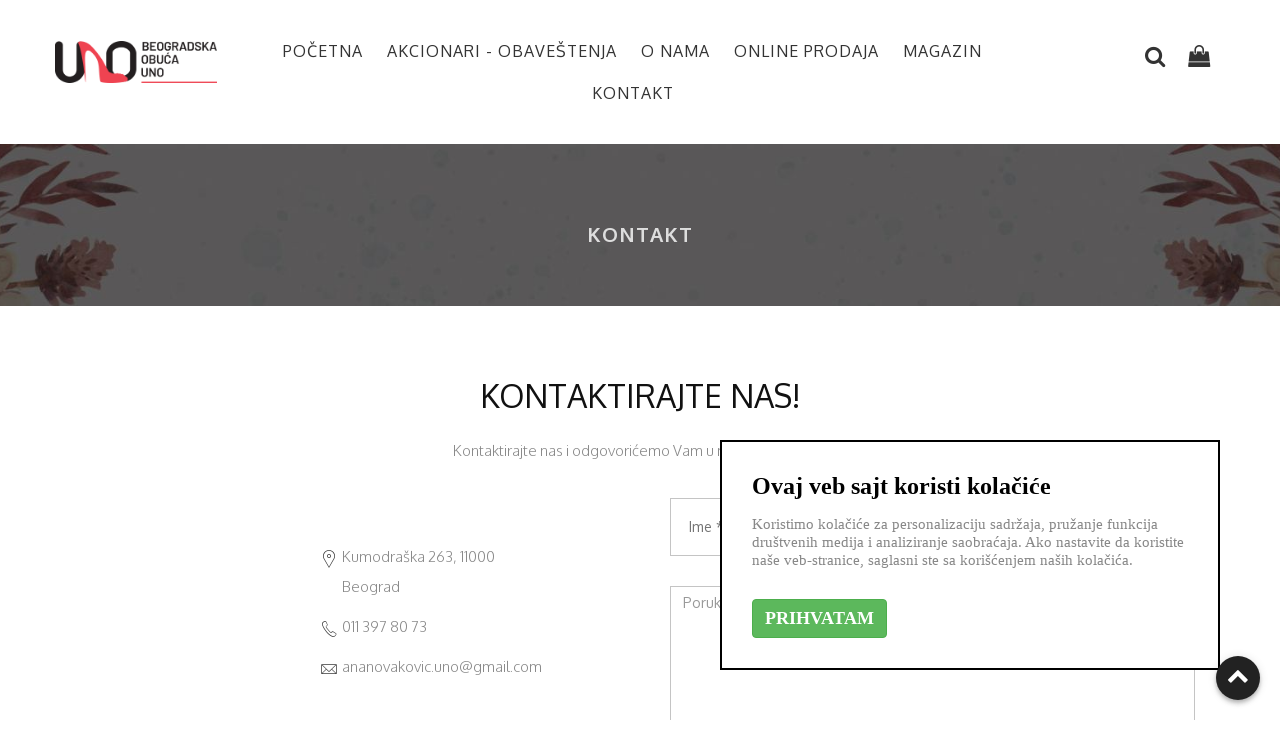

--- FILE ---
content_type: text/html; charset=UTF-8
request_url: https://obucauno.rs/kontakt
body_size: 5767
content:
<!DOCTYPE html>
<html lang="rs">
<head>
    <meta charset="utf-8">
    <meta http-equiv="X-UA-Compatible" content="IE=edge">
    <meta name="viewport" content="width=device-width, initial-scale=1">
    <link href="https://fonts.googleapis.com/css?family=Oxygen:300,400,500,700,900&display=swap" rel="stylesheet">
    <link rel="stylesheet" type="text/css" href="/assets/css/slick.css">
    <link rel="stylesheet" type="text/css" href="/assets/css/slick-theme.css">
    <link rel="stylesheet" type="text/css" href="/assets/css/font-awesome.min.css">
    <link rel="stylesheet" href="/assets/css/fontello-codes.css">
    <link rel="stylesheet" href="/assets/css/bootstrap.min.css">
    <link rel="stylesheet" href="/assets/css/fontello-embedded.css">
    <link rel="stylesheet" href="/assets/css/fontello-ie7-codes.css">
    <link rel="stylesheet" href="/assets/css/fontello-ie7.css">
    <link rel="stylesheet" href="/assets/css/fontello.css">
    <link rel="stylesheet" href="/assets/css/ionicons.min.css">
    <link rel="stylesheet" href="/assets/css/Pe-icon-7-stroke.css">
    <link rel="stylesheet" href="/assets/css/styles_Ecommerce.css">
    <link rel="stylesheet" href="/assets/css/jquery.fancybox.min.css">
    <link rel="stylesheet" type="text/css" href="/assets/css/style.css">

    <script src="/assets/js/jquery-1.12.4.min.js"></script>
    <script src="/assets/js/bootstrap.min.js"></script>
        <link rel="icon" href="https://obucauno.rs/gallery/tmb/favikon-5d9b1198e603e.png">
    <meta name="author" content="Milan Nikolic">
    <title>Uno - muška i ženska obuća</title>
    <meta name="description" content="Prodaja ženske i muške obuće">
    <meta name="keywords" content="Ženske gležnjače, Spenserice, Sebago, Ženska duboka cipela, Muška duboka cipela, Elegantna cipela, obuca Beograd, zenska obuca beograd, zenske baletanke beograd, zenske sandale beograd,">
    <link rel="stylesheet" type="text/css" href="https://obucauno.rs/cms-assets/magnific-popup.css"/>
    <link rel="stylesheet" type="text/css" href="https://obucauno.rs/cms-assets/style.css"/>

    <style id="cms_styles">
                                    .color_siva { color: #545353 !important; }
                .border_color_siva { border-color: #545353 !important; }
                        .color_bela { color: #ffffff !important; }
                .border_color_bela { border-color: #ffffff !important; }
                        .color_crvena { color: #ef4351 !important; }
                .border_color_crvena { border-color: #ef4351 !important; }
                    </style>

        <!-- Global site tag (gtag.js) - Google Analytics -->
<script async src="https://www.googletagmanager.com/gtag/js?id=UA-48505288-27"></script>
<script>
  window.dataLayer = window.dataLayer || [];
  function gtag(){dataLayer.push(arguments);}
  gtag('js', new Date());

  gtag('config', 'UA-48505288-27');
</script>
<!-- Facebook Pixel Code -->
<script>
!function(f,b,e,v,n,t,s)
{if(f.fbq)return;n=f.fbq=function(){n.callMethod?
n.callMethod.apply(n,arguments):n.queue.push(arguments)};
if(!f._fbq)f._fbq=n;n.push=n;n.loaded=!0;n.version='2.0';
n.queue=[];t=b.createElement(e);t.async=!0;
t.src=v;s=b.getElementsByTagName(e)[0];
s.parentNode.insertBefore(t,s)}(window, document,'script',
'https://connect.facebook.net/en_US/fbevents.js');
fbq('init', '553807492007466');
fbq('track', 'PageView');
</script>
<noscript><img height="1" width="1" style="display:none"
src="https://www.facebook.com/tr?id=553807492007466&ev=PageView&noscript=1"
/></noscript>
<!-- End Facebook Pixel Code -->
</head>

<body>

<div id="loader">
    <img src="https://obucauno.rs/gallery/tmb/eclipse-1s-200px-5d5662e0e2a29.gif"/>
    <div class="loaded_overlay"></div>
</div>

<header class="header">
    <div class="header-top clearfix">
        <div class="container">
            <div class="row">
                <div class="col-md-2 item-logo">
                    <a href='https://obucauno.rs/pocetna' class=' inline_block' style='' data-path-link='' >
                    <img src='https://obucauno.rs/gallery/tmb/logo-uno-5eaaa320845dd.png' class=' img-responsive' style='' data-path='' width="90%" />
                    </a>
                </div>
                <div class="col-md-8">
                    <div class="header-main">
                        <ul class="level1 level1_h1">
                                                                                                                                                            <li class="level11 ">
                                        <a href="https://obucauno.rs/pocetna">
                                            Početna
                                        </a>

                                                                          <div class="hover-menu-home row">

                                                                                               <div class="item-menu-home col-md-3">
                                                     
                                                    <ul>
                                                                                                            </ul>
                                                </div>
                                                
                                                                                                <div class="item-menu-home col-md-3">
                                                     
                                                    <ul>
                                                                                                            </ul>
                                                </div>
                                                
                                                                                                <div class="item-menu-home col-md-3">
                                                     
                                                    <ul>
                                                                                                            </ul>
                                                </div>
                                                
                                                 
                                                <div class="item-menu-home col-md-3">
                                                    <img src='https://obucauno.rs/gallery/tmb/banner3-5d41bb3fcaf1a.png' class=' img-responsive' style='' data-path=''  />
                                                </div>

                                            </div>
                                        
                                    </li>
                                                                                                                                <li class="level11 ">
                                        <a href="https://obucauno.rs/akcionari-obavestenja">
                                            Akcionari - Obaveštenja
                                        </a>

                                        
                                    </li>
                                                                                                                                <li class="level11 ">
                                        <a href="https://obucauno.rs/o-nama">
                                            O nama
                                        </a>

                                        
                                    </li>
                                                                                                                                <li class="level11 ">
                                        <a href="https://obucauno.rs/online-prodaja">
                                            Online prodaja
                                        </a>

                                                                          <div class="hover-menu-home row">

                                                                                               <div class="item-menu-home col-md-3">
                                                                                                                                                                     <h4> <strong>Ženska kolekcija </strong></h4>                                                      
                                                    <ul>
                                                                                                                                                                                <li>
                                                                <a href="https://obucauno.rs/online-prodaja?filters%5B10%5D%5B%5D=24">
                                                                   <strong style="font-weight: 500;"> Cipele </strong>

                                                                                                                                                                                                                <span class="pill">novo</span>
                                                                                                                                    </a>
 
                                                            </li>
                                                                                                                                                                                <li>
                                                                <a href="https://obucauno.rs/online-prodaja?filters%5B10%5D%5B%5D=91">
                                                                   <strong style="font-weight: 500;"> Duboke cipele </strong>

                                                                                                                                                                                                                <span class="pill">novo</span>
                                                                                                                                    </a>
 
                                                            </li>
                                                                                                                                                                                <li>
                                                                <a href="https://obucauno.rs/online-prodaja?filters%5B10%5D%5B%5D=68">
                                                                   <strong style="font-weight: 500;"> Gležnjače </strong>

                                                                                                                                                                                                                <span class="pill">novo</span>
                                                                                                                                    </a>
 
                                                            </li>
                                                                                                                                                                                <li>
                                                                <a href="https://obucauno.rs/online-prodaja?filters%5B10%5D%5B%5D=21">
                                                                   <strong style="font-weight: 500;"> Čizme </strong>

                                                                                                                                                                                                                <span class="pill">novo</span>
                                                                                                                                    </a>
 
                                                            </li>
                                                                                                                                                                                <li>
                                                                <a href="https://obucauno.rs/online-prodaja?filters%5B10%5D%5B%5D=20">
                                                                   <strong style="font-weight: 500;"> Patike </strong>

                                                                                                                                            <span class="pill action">akcija</span>
                                                                                                                                                                                                        </a>
 
                                                            </li>
                                                                                                                                                                                <li>
                                                                <a href="https://obucauno.rs/online-prodaja?filters%5B10%5D%5B%5D=19">
                                                                   <strong style="font-weight: 500;"> Salonke </strong>

                                                                                                                                                                                                        </a>
 
                                                            </li>
                                                                                                                                                                                                                                                                                                </ul>
                                                </div>
                                                
                                                                                                <div class="item-menu-home col-md-3">
                                                                                                                                                                     <h4> <strong>Muška kolekcija </strong></h4>                                                      
                                                    <ul>
                                                                                                                                                                                <li>
                                                                <a href="https://obucauno.rs/online-prodaja?filters%5B10%5D%5B%5D=81">
                                                                   <strong style="font-weight: 500;"> Gležnjače </strong>

                                                                                                                                                                                                        </a>
 
                                                            </li>
                                                                                                                                                                                <li>
                                                                <a href="https://obucauno.rs/online-prodaja?filters%5B10%5D%5B%5D=82">
                                                                   <strong style="font-weight: 500;"> Duboke cipele </strong>

                                                                                                                                                                                                                <span class="pill">novo</span>
                                                                                                                                    </a>
 
                                                            </li>
                                                                                                                                                                                <li>
                                                                <a href="https://obucauno.rs/online-prodaja?filters%5B10%5D%5B%5D=74">
                                                                   <strong style="font-weight: 500;"> Cipele </strong>

                                                                                                                                                                                                                <span class="pill">novo</span>
                                                                                                                                    </a>
 
                                                            </li>
                                                                                                                                                                        </ul>
                                                </div>
                                                
                                                                                                <div class="item-menu-home col-md-3">
                                                                                                                                                                     <h4> <strong>Aksesoari </strong></h4>                                                      
                                                    <ul>
                                                                                                                                                                                <li>
                                                                <a href="https://obucauno.rs/online-prodaja?filters%5B10%5D%5B%5D=27">
                                                                   <strong style="font-weight: 500;"> Ženske torbe </strong>

                                                                                                                                            <span class="pill action">akcija</span>
                                                                                                                                                                                                        </a>
 
                                                            </li>
                                                                                                                                                                                                                                                                                                                                                                                                                                                                                                                                                </ul>
                                                </div>
                                                
                                                 
                                                <div class="item-menu-home col-md-3">
                                                    <img src='https://obucauno.rs/gallery/tmb/mali-baner-uno-padajuci-meni-jesen-5f72eef24571b.jpeg' class=' img-responsive' style='' data-path=''  />
                                                </div>

                                            </div>
                                        
                                    </li>
                                                                                                                                <li class="level11 ">
                                        <a href="https://obucauno.rs/magazin">
                                            Magazin
                                        </a>

                                        
                                    </li>
                                                                                                                                <li class="level11  active ">
                                        <a href="https://obucauno.rs/kontakt">
                                            Kontakt
                                        </a>

                                        
                                    </li>
                                                                                                                                                                                                                                                                                                                                                                                                </ul>
                    </div>
                </div>

                <div class="col-md-2 icon-header-right item-icon">
                    <ul>
                        <li class="hover-search">
                            <a class="click-search js-click-search" href="javascript:void(0)">
                                <span class="fa fa-search"></span></a>
                            <form action="https://obucauno.rs/online-prodaja" class="menubar-search-form">
                                <input class="form-control" name="pretraga" type="search" placeholder="Pretraga ....">
                            </form>
                        </li>
                        <li class="hover-cart-user">
                            <a class="hover-icon-cart" href="https://obucauno.rs/korpa">
                                <span class="fa fa-shopping-bag"></span>
                            </a>
                            <div class="submenu mini-cart">

                                                                    <h5 class="text-center mt-50 mb-50 black"> Korpa je prazna </h5>
                                                            </div>
                        </li>
                    </ul>
                </div>
            </div>
        </div>
    </div>

    <div class="header-mobi">
        <div class="container-fluid">
            <div class="icon-hd-mb">
                <ul class="icon-hd-mb-left">
                    <li>
                        <a href="javascript:void(0)" class="js-click-cart">
                            <span class="icon icon-ecommerce-basket"></span>
                        </a>
                        <div class="submenu mini-cart overlay">
                            <a href="javascript:void(0)" class="closebtn">&times;</a>
                            <div class="overlay-content">
                                <h4 class="account">KORPA</h4>


                                                                    <h5 class="text-center bottom_40 top_40 black"> Korpa je prazna </h5>
                                
                            </div>
                        </div>
                    </li>
                </ul>
            </div>

            <div class="lg-hd clearfix">
                <div class="col-sm-8 col-xs-8">
                    <img src='https://obucauno.rs/gallery/tmb/logo-uno-5eaaa320845dd.png' class=' img-responsive' style='' data-path='' width="90%" />
                </div>
                <div class="col-sm-4 col-xs-4 img-bar">
                    <ul>
                        <li class="btn-navbar">
                            <img src="/assets/images/bar.png" alt="">
                        </li>
                    </ul>
                </div>
            </div>
        </div>
    </div>
</header>

<div class="off-canvas-nav">
    <div class="off-canvas-header">
        <span class="remove-menumobile pe-7s-close"></span>
        <img src='https://obucauno.rs/gallery/tmb/logo-uno-5eaaa320845dd.png' class=' img-responsive' style='' data-path='' width="90%" />
    </div>
    <div class="noo-main-canvas">
        <ul id="menu-main-menu" class="nav-collapse navbar-nav">

                                                                            <li class="noo-menu ">
                        <a href="https://obucauno.rs/pocetna">
                            Početna
                        </a>

                        
                    </li>
                                                                <li class="noo-menu ">
                        <a href="https://obucauno.rs/akcionari-obavestenja">
                            Akcionari - Obaveštenja
                        </a>

                        
                    </li>
                                                                <li class="noo-menu ">
                        <a href="https://obucauno.rs/o-nama">
                            O nama
                        </a>

                        
                    </li>
                                                                <li class="noo-menu ">
                        <a href="https://obucauno.rs/online-prodaja">
                            Online prodaja
                        </a>

                        
                    </li>
                                                                <li class="noo-menu ">
                        <a href="https://obucauno.rs/magazin">
                            Magazin
                        </a>

                        
                    </li>
                                                                <li class="noo-menu  active ">
                        <a href="https://obucauno.rs/kontakt">
                            Kontakt
                        </a>

                        
                    </li>
                                                                                                                                                                                </ul>
    </div>
</div>

    <div class="cms_sections_content ">
                    <div data-block-id="c6Qvv">
        <section class="banner-top-v1 banner-blog  banner-checkout banner-about"
         style="background-image: url(https://obucauno.rs/gallery/bread-5f72f6b51c2c5.jpeg);">
    <h3>Kontakt
                    </h3>
</section>
</div>


                    <div data-block-id="x2ViI">
        <section class="title-contact">
    <h3 class=' cms_contenteditable' style='' data-path=''>Kontaktirajte nas!</h3>
    <p class=' cms_contenteditable' style='' data-path=''>Kontaktirajte nas i odgovorićemo Vam u najskorije vreme.</p>
</section>
<!-- end/contact -->
<!-- information -->
<div class="textbox-information">
    <div class="container">
        <div class="row">
            <div class="col-md-6 clearfix">
                <div class="information">
                    <ul>
                        <li>
                            <span class="pe-7s-map-marker"></span>
                            <p class=' cms_contenteditable' style='' data-path=''>Kumodraška 263, 11000 Beograd</p>
                        </li>
                        <li><span class="pe-7s-call"></span>
                            <p>
                                <a href='tel:011 397 80 73' class=' inline_block' style='' data-path-link='' >011 397 80 73</a>
                            </p>
                        </li>
                        <li><span class="pe-7s-mail"></span>
                            <p>
                                <a href='mailto:ananovakovic.uno@gmail.com' class=' inline_block' style='' data-path-link='' >ananovakovic.uno@gmail.com</a>
                            </p>
                        </li>
                    </ul>
                </div>
            </div>
            <div class="col-md-6">
                
                <form action="https://obucauno.rs/contact-form" method="post">
                    <input type="hidden" name="_token" value="jk2XDyc9aVebPDjxJY4u3y08j6KhXKH9u8TsDmRe">
                    <div class="col-md-12 frm">
                        <div class="col-md-6 form-ip">
                            <input type="text" name="ime" placeholder="Ime *" required>
                        </div>
                        <div class="col-md-6 form-ip">
                            <input type="text"  name="email" placeholder="Email *" required>
                        </div>
                    </div>
                    <div class="col-md-12 frm-txt">
                        <textarea placeholder="Poruka..."  class="form-control" name="poruka" required></textarea>
                    </div>
                    <div class="col-md-12" style="margin-top: 28px;">
                        <button type="submit" class="btnn">Pošaljite</button>
                    </div>
                </form>
            </div>
        </div>
    </div>
</div>
</div>


                    <div data-block-id="V4XP7">
        <div  data-path-settings='pages.9.content.V4XP7' >
    <div>
        <div id="gmap" style="height: 400px"></div>
    </div>
</div>

<script type="text/javascript" src="//maps.google.com/maps/api/js?key=AIzaSyBEiSYtxrrCDlI6cobIM1bu81stEhA79hs"></script>

<script>
    var lat = 44.757400;
    var lng = 20.497098;
    var coordinate = new google.maps.LatLng(lat, lng);
    var mapOptions = {
        zoom: 16,
        center: coordinate,
        scrollwheel: false,
        draggable: parseInt($("#map").data("draggable"), 10),
    };

    map = new google.maps.Map(document.getElementById("gmap"),mapOptions);
    marker = new google.maps.Marker({
        position: new google.maps.LatLng(lat, lng),
        map: map});
</script></div>


            </div>

    
<div class="policy">
    <div class="container">
        <div class="row">
            <div class="item col-md-3 col-sm-6 col-xs-12">
                <div class="row">
                    <div class="col-md-3 col-sm-4 col-xs-3">
                        <img src='https://obucauno.rs/gallery/tmb/paper-plane-5d513d6721a94-5f115b1e87f5d11-5f115b46de851.png' class=' img-responsive' style='' data-path=''  />
                    </div>
                    <div class="col-md-9 col-sm-8 col-xs-9 font-policy">
                        <span class=' font-lato-bold text_bold  cms_contenteditable' style='' data-path=''>BESPLATNA DOSTAVA</span>
                        <br>
                        <span class=' font-lato-regula cms_contenteditable' style='' data-path=''>Za sve pošiljke preko 10 000 rsd</span>
                    </div>
                </div>
            </div>
            <div class="item col-md-3 col-sm-6 col-xs-12">
                <div class="row">
                    <div class="col-md-3 col-sm-4 col-xs-3">
                        <img src='https://obucauno.rs/gallery/tmb/next-5d513dfa25dda-5f115b75c6b46.png' class=' img-responsive' style='' data-path=''  />
                    </div>
                    <div class="col-md-9 col-sm-8 col-xs-9 font-policy">
                        <span class=' font-lato-bold text_bold  cms_contenteditable' style='' data-path=''>POVRAĆAJ ROBE</span>
                        <br>
                        <span class=' font-lato-regula cms_contenteditable' style='' data-path=''>14 dana od dana prijema</span>
                    </div>
                </div>
            </div>
            <div class="item col-md-3 col-sm-6 col-xs-12">
                <div class="row">
                    <div class="col-md-3 col-sm-4 col-xs-3">
                        <img src='https://obucauno.rs/gallery/tmb/support-ik-5d53c40d600fe-5f115b9c50be7.png' class=' img-responsive' style='' data-path=''  />
                    </div>
                    <div class="col-md-9 col-sm-8 col-xs-9 font-policy">
                        <span class=' font-lato-bold text_bold  cms_contenteditable' style='' data-path=''>PODRŠKA</span>
                        <br>
                        <span class=' font-lato-regula cms_contenteditable' style='' data-path=''>svakim radnim danom od 09-17h</span>
                    </div>
                </div>
            </div>
            <div class="item col-md-3 col-sm-6 col-xs-12">
                <div class="row">
                    <div class="col-md-3 col-sm-4 col-xs-3">
                        <img src='https://obucauno.rs/gallery/tmb/phone-call-5d513d657368d-5f115bc222b42.png' class=' img-responsive' style='' data-path=''  />
                    </div>
                    <div class="col-md-9 col-sm-8 col-xs-9 font-policy">
                        <span class=' font-lato-bold text_bold  cms_contenteditable' style='' data-path=''>CALL CENTAR</span>
                        <br>
                        <span class=' font-lato-regula cms_contenteditable' style='' data-path=''>064 82 56 022</span>
                    </div>
                </div>
            </div>
        </div>
    </div>
</div>

<footer class="footerv2">
    <div class="container ">
        <div class="row">
            <div class="col-md-5 col-sm-6 col-xs-12">
                <div class="instagram">
                    <h2 class=' font_18  text_bold  cms_contenteditable' style='' data-path=''>@ instagram</h2>
                    <ul class="footer_instagram">
                        <li>
                            <a href='https://www.instagram.com/p/CC2yM-hB6G9/' class=' inline_block' style='' data-path-link=''  target="_blank" >
                            <img src='https://obucauno.rs/gallery/tmb/1-5f1a99c019587.jpeg' class=' img-responsive' style='' data-path='' width="100%" />
                            </a>
                        </li>
                        <li>
                            <a href='https://www.instagram.com/p/CCs7Faen70a/' class=' inline_block' style='' data-path-link=''  target="_blank" >
                            <img src='https://obucauno.rs/gallery/tmb/2-5f1a99f9078ba.jpeg' class=' img-responsive' style='' data-path='' width="100%" />
                            </a>
                        </li>
                        <li>
                            <a href='https://www.instagram.com/p/CCTMj-8h1Wo/' class=' inline_block' style='' data-path-link=''  target="_blank" >
                            <img src='https://obucauno.rs/gallery/tmb/3-5f1a9a5944bf8.jpeg' class=' img-responsive' style='' data-path=''  />
                            </a>
                        </li>
                        <li>
                            <a href='https://www.instagram.com/beogradskaobucauno/' class=' inline_block' style='' data-path-link='' >
                            <img src='https://obucauno.rs/gallery/tmb/004-5de60ee8507d1.jpeg' class=' img-responsive' style='' data-path=''  />
                            </a>
                        </li>
                        <li>
                            <a href='https://www.instagram.com/beogradskaobucauno/' class=' inline_block' style='' data-path-link='' >
                            <img src='https://obucauno.rs/gallery/tmb/003-5de60ee8da014.jpeg' class=' img-responsive' style='' data-path=''  />
                            </a>
                        </li>
                    </ul>
                </div>

                <div class="footer_social">
                                            <a href="https://www.facebook.com/bgobuca.uno/?modal=admin_todo_tour" target="_blank">
                            <i class="fa fa-facebook"></i>
                        </a>
                                                                                                        <a href="https://www.instagram.com/beogradskaobucauno/?hl=sr" target="_blank">
                            <i class="fa fa-instagram"></i>
                        </a>
                                    </div>


            </div>
            <div class="col-md-3 col-sm-6 col-xs-12 ct">
                <h2 class=' text_bold  cms_contenteditable' style='' data-path=''>Kontakt podaci</h2>
                <ul class="footer_li">
                    <li>
                        <strong><span class="fa fa-map-marker"></span></strong>
                        <span class=' font_15  cms_contenteditable' style='' data-path=''>Kumodraška 263, 11000 Beograd</span>
                    </li>
                    <li>
                        <strong><span class="fa fa-phone"></span></strong>
                        <a href='tel:0113978009' class=' font_15  inline_block' style='' data-path-link='' >011 397 80 09</a>
                    </li>
                    <li>
                        <strong><span class="fa fa-envelope"></span></strong>
                        <a href='mailto:ananovakovic.uno@gmail.com' class=' font_15  inline_block' style='' data-path-link='' >ananovakovic.uno@gmail.com</a>
                    </li>
                </ul>
            </div>
            <div class="col-md-2 col-sm-6 col-xs-12">
                <h2 class=' text_bold  cms_contenteditable' style='' data-path=''>Mapa sajta</h2>
                <ul class="our-ser-pol">
                                                                                                                    <li>
                                <a href="https://obucauno.rs/pocetna">
                                    Početna
                                </a>
                            </li>
                                                                                                <li>
                                <a href="https://obucauno.rs/akcionari-obavestenja">
                                    Akcionari - Obaveštenja
                                </a>
                            </li>
                                                                                                <li>
                                <a href="https://obucauno.rs/o-nama">
                                    O nama
                                </a>
                            </li>
                                                                                                                                            <li>
                                <a href="https://obucauno.rs/magazin">
                                    Magazin
                                </a>
                            </li>
                                                                                                <li>
                                <a href="https://obucauno.rs/kontakt">
                                    Kontakt
                                </a>
                            </li>
                                                                                                                                                                                                                                                                                        </ul>
            </div>
            <div class="col-md-2 col-sm-6 col-xs-12">
                <h2 class=' text_bold  cms_contenteditable' style='' data-path=''>USLOVI PRODAJE</h2>
                <ul class="our-ser-pol">
                    <li><a href='https://www.obucauno.rs/nacin-placanja' class=' inline_block' style='' data-path-link='' >Način plaćanja</a></li>
                    <li><a href='https://www.obucauno.rs/dostava-i-preuzimanje' class=' inline_block' style='' data-path-link='' >Dostava i preuzimanje</a></li>
                    <li><a href='https://www.obucauno.rs/povraaj-i-zamena' class=' inline_block' style='' data-path-link='' >Povraćaj i zamena</a></li>
                    <li><a href='https://www.obucauno.rs/reklamacije' class=' inline_block' style='' data-path-link='' >Reklamacije</a></li>
                    <li><a href='https://noname.superweb.rs' class=' inline_block' style='' data-path-link='' ></a></li>
                    <li><a href='https://www.obucauno.rs/politika-privatnosti' class=' inline_block' style='' data-path-link='' >Politika privatnosti</a></li>
                </ul>
            </div>
        </div>
    </div>
</footer>
<div class="subfooter">
    <div class="coppy-right text-center">
        <span class=' cms_contenteditable' style='' data-path=''>© 2020 All rights reserved. Developed by</span>
        <a href="https://superweb.rs" class="superweb" target="_blank">Superweb</a>
    </div>
</div>

<div id="to-top"><i class="fa fa-chevron-up"></i> </div>

<div id="cookies_alert">
    <div class="cookies_title"> Ovaj veb sajt koristi kolačiće </div>
    <p class="cookies_desc"> Koristimo kolačiće za personalizaciju sadržaja, pružanje funkcija društvenih medija i
        analiziranje saobraćaja. Ako nastavite da koristite naše veb-stranice, saglasni ste sa korišćenjem naših kolačića.</p>
    <button class="btn btn-success cookies_btn">PRIHVATAM</button>
</div>
<script>
    var cookiesAlert = $("#cookies_alert");
    var cookiesConfirmed = localStorage.getItem('cookiesConfirmed');
    if(!cookiesConfirmed)   {
        cookiesAlert.show();
    }
    cookiesAlert.find(".cookies_btn").click(function (e) {
        localStorage.setItem('cookiesConfirmed', true);
        cookiesAlert.hide();
    });
    
    $("#to-top").click(function () {
        $("html, body").animate({ scrollTop: 0 }, "slow");
    })
</script>


<script src="/assets/js/slick.min.js"></script>
<script src="/assets/js/select.js"></script>
<script src="/assets/js/jquery.fancybox.min.js"></script>
<script src="/assets/js/bootstrap-slider.min.js"></script>
<script src="/assets/js/main.js"></script>

<script>
    $(document).ready(function () {
        $("#loader").fadeOut();
    });
</script>
</body>
</html>





<script src=https://obucauno.rs/cms-assets/jquery.magnific-popup.min.js></script>

--- FILE ---
content_type: text/css
request_url: https://obucauno.rs/assets/css/style.css
body_size: 21107
content:
/**
    Theme Name: Anton
    Theme URI: http://engotheme.com/
    Author: Engo Team
    Author URI: http://engotheme.com/
    Description: Engo ABC HTML Template
    Version: 1.0
    Last change:    23/2/2018 [Initial Release]
    License: GNU General Public License v2 or later
    Text Domain: Engotheme
 **/
/*------------------------------------------------------------------
[Table of contents]
        sass
            1. BASE,VARIABLE
            2. MAP
            3. OVERLAY
            4. NAV
            5. SLIDE-NAV
            6. BTN
            7. HEADER
            8. HEADER-h2
            9. HEADER-h3
            10. BANNER-v1 
            11. BANNER-TOP 
            12. BANNER-CHECKOUT
            13. BANNER-BLOG 
            14. BANNER-ABOUT 
            15. BANNER-h3
            16. BANNER-v4 
            17. BLOG        
            18. ITEM
            19. CONTENT
            20. CATEGORY
            21. PRODUCTS
            22. FORM
            23. COMMING-SOON-PAGE
            24. FOOTER
            25. PAGE
           
-------------------------------------------------------------------*/
/*   1. BASE,VARIABLE*/
body {
    font-size: 14px;
    font-family: 'Oxygen', sans-serif;
}


input {
    outline: none;
    border: 1px solid #e5e5e5;

    padding-left: 20px;
}
label   {
    font-weight: normal;
}
button {
    outline: none;
}

h3 {
    font-size: 32px;
    font-weight: 500px;
    color: #111111;
    text-transform: uppercase;
}

p {
    font-size: 15px;
    font-weight: 300;
    color: #888888;
}

a:hover {
    text-decoration: none !important;
}

li {
    list-style-type: none;
    display: inline-block;
}

/* end/  1. BASE,VARIABLE */
/* 2. MAP */
#map {
    height: 460px;
    width: 100%;
}

.map .img-map {
    padding-left: 0;
    padding-right: 0;
}

/* end/ 2. MAP */
/*    3. OVERLAY */
.overlay {
    height: 100%;
    transform: translateX(100%);
    position: fixed;
    z-index: 2;
    width: 320px;
    top: 0;
    right: 0;
    background-color: white;
    overflow-x: hidden;
    transition: all 0.3s;
    padding: 0 30px 30px 30px;
}

.overlay a {
    padding: 8px;
    text-decoration: none;
    font-size: 36px;
    color: #818181;
    display: block;
    transition: 0.3s;
}

.overlay a:hover,
.overlay a:focus {
    color: #f1f1f1;
}

.overlay .closebtn {
    position: absolute;
    top: 38px;
    right: 8px;
    cursor: pointer;
    font-size: 60px;
}

.overlay-content {
    position: relative;
    width: 100%;
    text-align: center;
    top: 20px;
}

@media screen and (max-height: 450px) {
    .overlay a {
        font-size: 20px;
    }

    .overlay .closebtn {
        font-size: 40px;
        top: 15px;
        right: 35px;
    }
}

/* end/   3. OVERLAY */
/*  4. NAV*/
.myNav {
    transform: translateX(0%);
}

.off-canvas-nav {
    position: fixed;
    top: 0;
    left: -100%;
    width: 320px;
    background-color: white;
    transform: translate(0, 0);
    height: 100%;
    overflow-y: auto;
    overflow-x: hidden;
    display: block;
    transition: left 500ms ease 0s;
    z-index: 999;
    padding-left: 0;
    padding-right: 0;
    padding-bottom: 15px;
    border-right: 1px solid #eeeeee;
}

.off-canvas-nav .off-canvas-header {
    padding: 20px 15px 30px 15px;
    position: relative;
}
.off-canvas-nav .off-canvas-header img {
    max-width: 200px;
}
.off-canvas-nav .remove-menumobile {
    font-size: 40px;
    color: #333333;
    position: absolute;
    right: 6px;
    top: 15px;
    cursor: pointer;
    transition: all 0.4s ease 0s;
}

.off-canvas-nav .noo-main-canvas ul {
    list-style: none;
    padding: 0;
    margin: 0;
}

.off-canvas-nav .noo-main-canvas .navbar-nav li {
    line-height: 38px;
    position: relative;
    width: 100%;
}

.off-canvas-nav .noo-main-canvas .navbar-nav li a {
    padding-left: 15px;
    padding-right: 45px;
    color: black;
    font-size: 16px;
    text-decoration: none;
}

.off-canvas-nav .noo-main-canvas .navbar-nav li .sub-menu {
    display: none;
    padding-left: 10px;
    background: white;
    padding-top: 5px;
    padding-bottom: 5px;
}

.off-canvas-nav .noo-main-canvas .navbar-nav li .noo-sub-icon {
    position: absolute;
    font-size: 16px;
    top: 6px;
    right: 10px;
    padding: 3px 10px 3px 25px;
    cursor: pointer;
}

.open-canvas-nav {
    left: 0 !important;
}

@media screen and (max-height: 450px) {
    .sidenav {
        padding-top: 15px;
    }

    .sidenav a {
        font-size: 18px;
    }
}

/* end/ 4. NAV */
/*  5. SLIDE-NAV */
.sidenav {
    height: 100%;
    width: 320px;
    position: fixed;
    z-index: 1;
    top: 0;
    left: -104%;
    background-color: white;
    overflow-x: hidden;
    transition: 0.5s;
    box-shadow: 10px 0px 10px -10px rgba(0, 0, 0, 0.75);
    padding: 25px 25px 25px 25px;
}

.sidenav a {
    padding: 8px 8px 8px 32px;
    text-decoration: none;
    font-size: 25px;
    color: #818181;
    display: block;
    transition: 0.3s;
}

.sidenav a:hover {
    color: #f1f1f1;
}

.sidenav .closebtn {
    position: absolute;
    top: 0;
    right: 25px;
    font-size: 36px;
    margin-left: 50px;
}

.mySidenav {
    left: 0;
    z-index: 9999;
}

/* end/ 5. SLIDE-NAV*/
/*     6. BTN*/
a.bttn {
    color: #111111;
    text-decoration: none;
    transition: 0.3s ease all;
    margin-top: -15px;
}

a.bttn:hover {
    color: #FFF;
}

a.bttn:focus {
    color: #FFF;
}

.bttn {
    font-size: 13px;
    letter-spacing: 1px;
    text-transform: uppercase;
    display: inline-block;
    text-align: center;
    width: 90px;
    font-weight: 400;
    padding: 10px 0px;
    border: 1px solid #e5e5e5;
    position: relative;
}

.bttn:before {
    transition: 0.5s all ease;
    position: absolute;
    top: 0;
    left: 50%;
    right: 50%;
    bottom: 0;
    opacity: 0;
    content: '';
    color: #FFF;
    background-color: #111111;
    z-index: -2;
}

.bttn:hover {
    color: #FFF;
    z-index: 10;
    background-color: black;
}

.bttn:hover:before {
    transition: 0.5s all ease;
    left: 0;
    right: 0;
    opacity: 1;
}

.bttn:focus:before {
    transition: 0.5s all ease;
    left: 0;
    right: 0;
    opacity: 1;
}

.btn-black {
    color: white;
    border: 1px solid #e5e5e5;
    padding: 10px 20px;
    text-transform: uppercase;
    letter-spacing: 1px;
    position: relative;
    overflow: hidden;
    cursor: pointer;
    background-color: #111111;
}

.btn-black:hover {
    color: black;
}

.btn-black span {
    position: relative;
    z-index: 100;
    font-size: 14px;
    font-weight: 400;
    text-transform: uppercase;
}

.btn-black:before, .btn-black:after {
    content: '';
    position: absolute;
    display: block;
    height: 100%;
    width: 100%;
    top: 0;
    left: 0;
}

.btn-black:before {
    transform: translate3d(-100%, 0, 0);
    color: black;
    transition: transform 400ms cubic-bezier(0.55, 0.055, 0.675, 0.19);
}

.btn-black:after {
    background-color: white;
    color: black;
    border: 1px solid #e5e5e5;
    transform: translate3d(100%, 0, 0);
    transition: transform 400ms cubic-bezier(0.16, 0.73, 0.58, 0.62);
}

.btn-black:hover:before {
    transform: translate3d(0, 0, 0);
}

.btn-black:hover:after {
    transform: translate3d(0, 0, 0);
}

.btn.active,
.btn:active {
    background-image: none;
    box-shadow: none !important;
}

.btn-white {
    color: #333;
    background-color: #fff;
    border-color: #fff;
}

.btn-sm {
    padding-top: 2px;
    padding-left: 5px;
    padding-right: 5px;
    padding-bottom: 0;
    font-size: 14px;
    outline: none;
}

.btn-navbar-menu {
    position: relative;
    padding-bottom: 15px;
    z-index: 1;
}

.btn-navbar-menu .hover-menu-icon {
    position: absolute;
    opacity: 0;
    visibility: hidden;
    width: 600px;
    border: 0;
    border-radius: 0;
    right: 0;
    padding-left: 50px;
    background-color: #fff;
    transition: all 0.3s ease;
    top: 130%;
    box-shadow: 0 0 15px -5px;
}

.btn-navbar-menu .hover-menu-icon .list-menu {
    width: 32%;
    display: inline-table;
    text-align: left;
}

.btn-navbar-menu .hover-menu-icon .list-menu h4 {
    text-transform: uppercase;
    font-size: 14px;
    font-weight: 400;
    position: relative;
    padding-bottom: 20px;
    margin-top: 30px;
    font-family: 'Oxygen', sans-serif;
}

.btn-navbar-menu .hover-menu-icon .list-menu h4:after {
    left: 0;
    bottom: 0;
    height: 1px;
    width: 60px;
    background: #e5e5e5;
    content: "";
    position: absolute;
}

.btn-navbar-menu .hover-menu-icon .list-menu ul {
    padding-left: 0;
    margin-bottom: 40px;
}

.btn-navbar-menu .hover-menu-icon .list-menu ul li {
    display: block;
    margin-top: 25px;
}

.btn-navbar-menu .hover-menu-icon .list-menu ul li a {
    font-size: 14px;
    font-weight: 300;
    text-transform: none;
    color: #888888;
    font-family: 'Oxygen', sans-serif;
    transition: all 0.3s ease;
    margin-left: 0;
}

.btn-navbar-menu .hover-menu-icon .list-menu ul li a:hover {
    margin-right: 5px;
    color: #111111;
}

.btn-navbar-menu:hover .hover-menu-icon {
    opacity: 1;
    transition: all 0.3s ease;
    top: 85%;
    z-index: 22;
    visibility: inherit;
}

/*  end/   6. BTN*/
/*   7. HEADER*/
@media only screen and (max-width: 992px) {
    .header {
        margin-bottom: 0;
    }
}


@media only screen and (max-width: 992px) {
    .header .header-top-h3 {
        display: none;
    }
}

@media only screen and (max-width: 992px) {
    .header .header-main {
        display: none;
    }
}

.header .header-mobi {
    display: none;
}

.header .header-mobi .container-fluid {
    padding-right: 0;
    padding-left: 0;
}

@media only screen and (max-width: 992px) {
    .header .header-mobi {
        display: block;
    }
}

.header .header-mobi .icon-hd-mb {
    margin-top: 10px;
    border-bottom: 1px solid #e5e5e5;
}

.header .header-mobi .icon-hd-mb .icon-hd-mb-left {
    display: inline-block;
    padding-left: 0;
}

.header .header-mobi .icon-hd-mb .icon-hd-mb-left li {
    position: relative;
}

.header .header-mobi .icon-hd-mb .icon-hd-mb-left a {
    color: #888888;
    font-size: 22px;
    margin-left: 15px;
    z-index: 99;
    text-decoration: none;
    margin-right: 15px;
}

.header .header-mobi .icon-hd-mb .icon-hd-mb-left .close {
    color: black;
}

.header .header-mobi .icon-hd-mb .icon-hd-mb-left .hover-menu-icon .list-menu:first-child {
    padding-top: 30px;
}

.header .header-mobi .icon-hd-mb .icon-hd-mb-left .list-menu h4 {
    font: 400 14px "Oxygen";
    text-transform: uppercase;
    color: #111111;
    border-bottom: 1px solid #e5e5e5;
    margin-right: 25px;
    padding-bottom: 15px;
}

.header .header-mobi .icon-hd-mb .icon-hd-mb-left .list-menu ul {
    padding-left: 0;
}

.header .header-mobi .icon-hd-mb .icon-hd-mb-left .list-menu ul li {
    display: block;
}

.header .header-mobi .icon-hd-mb .icon-hd-mb-left .list-menu ul li a {
    margin-left: 0;
    font: 300 13px "Oxygen";
    color: #888888;
}

.header .header-mobi .icon-hd-mb .icon-hd-mb-left .mini-cart {
    font-family: 'Oxygen', sans-serif;
    z-index: 9999;
}

.header .header-mobi .icon-hd-mb .icon-hd-mb-left .mini-cart .account {
    text-transform: uppercase;
    font-size: 14px;
    font-weight: 400;
    position: relative;
    padding-bottom: 25px;
    margin-top: 0px;
    text-align: left;
}

.header .header-mobi .icon-hd-mb .icon-hd-mb-left .mini-cart .account:after {
    left: 0;
    bottom: 0;
    height: 1px;
    width: 60px;
    background: #e5e5e5;
    content: "";
    position: absolute;
}

.header .header-mobi .icon-hd-mb .icon-hd-mb-left .mini-cart .product .item {
    margin-top: 25px;
}

.header .header-mobi .icon-hd-mb .icon-hd-mb-left .mini-cart .product .item .img-prd {
    float: left;
    width: 30%;
}

.header .header-mobi .icon-hd-mb .icon-hd-mb-left .mini-cart .product .item .img-prd img {
    margin-left: 0;
    margin-top: 0;
}

.header .header-mobi .icon-hd-mb .icon-hd-mb-left .mini-cart .product .item .title {
    width: 70%;
    display: inline-block;
    text-align: left;
}

.header .header-mobi .icon-hd-mb .icon-hd-mb-left .mini-cart .product .item .title .product-name a {
    font-weight: 400;
    color: #333333;
    font-size: 15px;
    text-decoration: none;
    margin-left: 5px;
}

.header .header-mobi .icon-hd-mb .icon-hd-mb-left .mini-cart .product .item .title .product-name a:focus {
    outline: none;
}

.header .header-mobi .icon-hd-mb .icon-hd-mb-left .mini-cart .product .item .title .product-name a:hover {
    color: #ea5e03;
}

.header .header-mobi .icon-hd-mb .icon-hd-mb-left .mini-cart .product .item .title .product-price {
    margin-left: 17px;
}

.header .header-mobi .icon-hd-mb .icon-hd-mb-left .mini-cart .product .item .title .product-price p {
    font-weight: 400;
    color: #333333;
    font-size: 13px;
    display: inline-block;
    margin-right: 15px;
}

.header .header-mobi .icon-hd-mb .icon-hd-mb-left .mini-cart .product .item .title .product-price del {
    font-weight: 400;
    font-size: 13px;
    color: #e5e5e5;
}

.header .header-mobi .icon-hd-mb .icon-hd-mb-left .mini-cart .menu-cart-total {
    margin-top: 50px;
}

.header .header-mobi .icon-hd-mb .icon-hd-mb-left .mini-cart .menu-cart-total .list-money {
    border-bottom: solid 1px #e1e1e1;
    color: #888888;
    padding: 15px 0;
}

.header .header-mobi .icon-hd-mb .icon-hd-mb-left .mini-cart .menu-cart-total .list-money label {
    font-size: 14px;
    text-transform: uppercase;
    font-weight: 300;
    float: left;
}

.header .header-mobi .icon-hd-mb .icon-hd-mb-left .mini-cart .menu-cart-total .list-money .money {
    text-align: right;
    display: block;
}

.header .header-mobi .icon-hd-mb .icon-hd-mb-left .mini-cart .menu-cart-total .list-money:last-child {
    font-weight: 400;
    color: #111111;
}

.header .header-mobi .icon-hd-mb .icon-hd-mb-left .mini-cart .actions {
    text-align: center;
    margin-top: 40px;
    margin-bottom: 25px;
}

.header .header-mobi .icon-hd-mb .icon-hd-mb-left .mini-cart .actions a {
    display: inline-block;
    height: 40px;
    width: 140px;
    text-transform: uppercase;
    color: white !important;
    background-color: #111111;
    padding: 10px 20px 10px 20px;
    font-weight: 400;
    font-size: 14px !important;
    padding-top: 13px;
    text-align: center;
    transition: all 0.3s ease;
    margin-bottom: 10px;
}

.header .header-mobi .icon-hd-mb .icon-hd-mb-left .mini-cart .actions a:hover {
    border: 1px solid #898989;
    background: transparent;
    color: #333333 !important;
}

.header .header-mobi .icon-hd-mb .icon-hd-mb-left .submenu_user {
    opacity: 0;
    visibility: hidden;
    position: absolute;
    transition: all 0.5s ease 0s;
}

.header .header-mobi .icon-hd-mb .icon-hd-mb-left .submenu_user li {
    display: block;
}

.header .header-mobi .icon-hd-mb .icon-hd-mb-left .submenu_user li a {
    font: 300 12px "Oxygen";
}

.header .header-mobi .icon-hd-mb .icon-hd-mb-left .js-click-user:focus {
    color: #ea5e03;
}

.header .header-mobi .icon-hd-mb .icon-hd-mb-left .js-click-user:active {
    color: #ea5e03;
}

.header .header-mobi .icon-hd-mb .icon-hd-mb-left .js-open-user {
    opacity: 1;
    visibility: visible;
    transition: all 0.5s ease 0s;
    padding: 10px 30px 10px 0px;
    z-index: 2;
    top: 34px;
    background-color: white;
    position: absolute;
    box-shadow: 0 0 20px 0 rgba(0, 0, 0, 0.15);
    left: 4px;
}

.header .header-mobi .icon-hd-mb .icon-hd-mb-right {
    margin-right: 15px;
    float: right;
    display: inline-block;
}

.header .header-mobi .icon-hd-mb .icon-hd-mb-right a {
    color: #888888;
    font-size: 22px;
    margin-left: 15px;
    text-decoration: none;
    float: right;
}

.header .header-mobi .icon-hd-mb .icon-hd-mb-right .menubar-search-form {
    opacity: 0;
    visibility: hidden;
    position: absolute;
}

.header .header-mobi .icon-hd-mb .icon-hd-mb-right .menubar-search-form input {
    top: 0;
    transition: all 0.5s ease 0s;
}

.header .header-mobi .icon-hd-mb .icon-hd-mb-right .menubar-search-form button {
    top: 0;
    transition: all 0.5s ease 0s;
}

.header .header-mobi .icon-hd-mb .icon-hd-mb-right .js-open-search {
    transform: translateY(1px);
    opacity: 1;
    visibility: visible;
    position: relative;
    z-index: 3;
    transition: all 0.5s ease 0s;
}

.header .header-mobi .icon-hd-mb .icon-hd-mb-right .js-open-search input {
    width: auto;
    right: 0px;
    position: absolute;
    top: 45px;
    z-index: 2;
    border: 1px solid #e5e5e5;
    border-radius: 0px;
    box-shadow: none;
    text-align: left;
    padding-left: 15px;
    transition: all 0.4s ease 0s;
    font: 300 14px "Oxygen";
}

.header .header-mobi .icon-hd-mb .icon-hd-mb-right .js-open-search button {
    position: absolute;
    top: 46px;
    z-index: 2;
    font-size: 22px;
    transition: all 0.5s ease 0s;
}

.header .header-mobi .lg-hd {
    padding-top: 15px;
    padding-bottom: 20px;
}

.header .header-mobi .lg-hd .img-bar {
    text-align: right;
    z-index: 1;
    line-height: 32px;
}

.header .header-mobi .lg-hd .img-bar ul {
    margin: 0;
}

.header .header-mobi .lg-hd .img-bar .btn-navbar {
    cursor: pointer;
}

.header .header-mobi .ic-hd-top {
    text-align: right;
    margin-top: 10px;
    padding-bottom: 10px;
    padding-right: 20px;
    border-bottom: 1px solid #e5e5e5;
}

.header .header-mobi .ic-hd-top a {
    color: #888888;
    font: 300 12px "Oxygen";
    background-color: white;
}

.header .header-mobi .ic-hd-top a:focus {
    border: 0;
}

.header .header-mobi .ic-hd-top .bootstrap-select .dropdown-menu {
    min-width: 70px;
}

.header .header-top {
    margin-top: 30px;
    margin-bottom: 20px;
    text-align: center;
}

@media only screen and (max-width: 992px) {
    .header .header-top {
        display: none;
    }
}

.header .header-top .icon-header-left a {
    color: #888888;
    font-size: 16px;
    margin-left: 15px;
}

.header .header-top .icon-header-left a:hover {
    color: #111111;
}

.header .header-top .icon-header-right a:focus {
    text-decoration: none;
}

.header .header-top .icon-header-right a:hover {
    text-decoration: none;
}

.header .header-top .icon-header-right a,
.header .header-top .icon-header-right i {
    font-size: 22px;
    color: #333333;
    margin-left: 19px;
}

@media (max-width: 1199px) {
    .header .header-top .icon-header-right a,
    .header .header-top .icon-header-right i {
        margin-left: 13px;
    }
}

.header .header-top .icon-header-right a:hover span,
.header .header-top .icon-header-right i:hover span {
    color: #686868;
}

.header .header-top .icon-header-right img {
    margin-top: -10px;
    margin-left: 10px;
    cursor: pointer;
}

.header .header-top .icon-header-right .dropdown-menu {
    top: 40%;
}

.header .header-top .icon-header-right .dropdown-menu ul li a:hover {
    background-color: white;
}

.header .header-top .icon-header-right .hover-icon-cart p {
    position: absolute;
    top: 40%;
    left: 90%;
    font-size: 12px;
    font-weight: 400;
    color: #111111;
}

.header .header-top .icon-header-right .hover-icon-cart-h3 p {
    color: white;
}

.header .header-main {
    text-align: center;
    padding-top: 0px;
    border-top: 0px solid #e5e5e5;
    max-width: 98%;
}

.header .header-main .level1 {
    display: inline-block;
}

.header .header-main .level1 .level11 {
    display: inline-block;
    list-style-type: none;
    padding-left: 22px;
    padding-right: 22px;
}

@media only screen and (max-width: 1366px) {
    .header .header-main .level1 .level11 {
        padding: 10px;
    }
}

.header .header-main .level1 .level11 a {
    font-size: 16px;
    color: #333333;
    text-transform: uppercase;
    letter-spacing: 1px;
    text-decoration: none;
    font-weight: 500;
}

.header .header-main .level1 .level11:hover .hover-menu-home {
    opacity: 1;
    transition: all 0.5s ease;
    top: 50%;
    left: 0;
    z-index: 2;
    visibility: inherit;
}

.header .header-main .level1 .level11:hover .hover-blog {
    top: 80%;
    opacity: 1;
    transition: all 0.5s ease;
    z-index: 2;
    visibility: inherit;
}

.header .header-main .level1 .level11 .hover-menu-home {
    opacity: 0;
    transition: all 0.5s ease;
    position: absolute;
    width: 100%;
    transition-duration: 180ms;
    border-radius: 0;
    border: 0;
    transform: translate(0, 24px);
    background-color: white;
    box-shadow: 1px 1px 10px -4px;
    overflow: hidden;
    padding: 30px 15px;
    display: none;
}
.header .level1:hover .hover-menu-home {
    display: block !important;
}
.header .header-main .level1 .level11 .hover-menu-home .item-menu-home {
    position: relative;
    text-align: left;
}

.header .header-main .level1 .level11 .hover-menu-home .item-menu-home:last-child {
    padding-top: 0;
}

.header .header-main .level1 .level11 .hover-menu-home .item-menu-home:first-child {
}

.header .header-main .level1 .level11 .hover-menu-home .item-menu-home img {
    width: 100%;
}

.header .header-main .level1 .level11 .hover-menu-home .item-menu-home .title {
    position: absolute;
    top: 10%;
    left: 15%;
}

.header .header-main .level1 .level11 .hover-menu-home .item-menu-home .title h2 {
    font-weight: 400;
    font-size: 22px;
    text-transform: uppercase;
    float: left;
}

.header .header-main .level1 .level11 .hover-menu-home .item-menu-home .title h3 {
    font-weight: 600;
    font-size: 28px;
    text-transform: uppercase;
    display: inline-block;
    margin-top: 15px;
    margin-left: 10px;
}

.header .header-main .level1 .level11 .hover-menu-home .item-menu-home h4 {
    text-transform: uppercase;
    font-size: 14px;
    font-weight: 400;
    position: relative;
    padding-bottom: 25px;
    margin-top: 0px;
}

.header .header-main .level1 .level11 .hover-menu-home .item-menu-home h4:after {
    left: 0;
    bottom: 0;
    height: 1px;
    width: 60px;
    background: #e5e5e5;
    content: "";
    position: absolute;
}

.header .header-main .level1 .level11 .hover-menu-home .item-menu-home ul {
    padding-left: 0;
    margin-top: 30px;
}

.header .header-main .level1 .level11 .hover-menu-home .item-menu-home ul li {
    display: block;
    text-align: left;
    margin-top: 20px;
}

.header .header-main .level1 .level11 .hover-menu-home .item-menu-home ul li a {
    font-size: 14px;
    font-weight: 300;
    text-transform: none;
    color: #888888;
    transition: all 0.5s ease;
}

.header .header-main .level1 .level11 .hover-menu-home .item-menu-home ul li a:hover {
    color: #111111;
    font-weight: 400;
    margin-left: 5px;
}

.header .header-main .level1 .level11 .hover-blog {
    transition: 0.5s all ease;
    opacity: 0;
    visibility: hidden;
    top: 100%;
    position: absolute;
    border-radius: 0;
    border: 0;
    padding: 25px 0px 25px 20px;
    background-color: white;
    width: 260px;
    box-shadow: 1px 1px 10px -4px;
}

.header .header-main .level1 .level11 .hover-blog li {
    margin-bottom: 8px;
    margin-top: 8px;
    display: block;
    text-align: left;
}

.header .header-main .level1 .level11 .hover-blog li a {
    font-size: 14px;
    font-weight: 300;
    text-transform: none;
    color: #888888;
    transition: all 0.2s ease;
}

.header .header-main .level1 .level11 .hover-blog li a:hover {
    color: #111111;
    font-weight: 400;
    margin-left: 5px;
    background-color: white;
    transition: all 0.2s ease;
}

.header .header-main .level1 .level11.active > a {
    font-weight: 500;
}

.header .header-main .level1_h3 {
    margin-top: 0px;
}

.header .header-main .level1_h1 {
    display: inline-block;
    padding-left: 0;
}

.header .header-main .level1_h1 .level11 {
    padding: 19px;
}

@media only screen and (max-width: 1366px) {
    .header .header-main .level1_h1 .level11 {
        padding: 10px;
    }
}

.header .header-main .level1_h2 {
    margin-top: 15px;
}

.header .header-main .level1_h2 .level11 {
    padding: 20px 14px 20px 14px;
}

/*   end/   7. HEADER */
/* 8. HEADER-h2 */
.header-h2 .header-top {
    padding-bottom: 30px;
    border-bottom: 1px solid #e5e5e5;
    margin-bottom: 0px;
}

.header-h2 .header-top .icon-left {
    margin-top: 30px;
}

.header-h2 .header-top .icon-left a {
    color: #888888;
    margin-left: 10px;
    font-size: 15px;
}

.header-h2 .header-top .icon-left a:hover {
    color: #111111;
}

.header-h2 .header-top .item-logo {
    text-align: center;
    margin-top: 22px;
}

.header-h2 .header-top .item-icon {
    margin-top: 25px;
    padding-right: 70px;
}

@media only screen and (max-width: 1024px) {
    .header-h2 .header-top .item-icon {
        padding-right: 0;
    }
}

.header-h2 .header-top .item-icon ul {
    padding-left: 0;
}

.header-h2 .header-main {
    margin-bottom: 20px;
    padding-top: 0;
}

.header-h2 .header-main .level1_h2 .level11 {
    position: relative;
}

.header-h2 .header-main .level1_h2 .level11:hover .hover-menu-home {
    top: 58%;
}

.header-h2 .header-main .level1_h2 .level11:hover .hover-blog {
    top: 65%;
}

.header-h2 .header-main .level1_h2 .level11 .hover-menu-home {
    left: -120px;
}

.header-h2 .level1 > .level11.active > a {
    color: #555;
    cursor: default;
    background-color: #fff;
    border: 1px solid #898989;
    padding: 10px 20px 10px 20px;
}

/*   end/    8. HEADER-h2 */
/* 9. HEADER-h3 */
.header-h3 .header-top-h3 {
    margin-top: 20px;
}

.header-h3 .header-top-h3 .dr-left {
    float: left;
}

.header-h3 .header-top-h3 .dr-left .dropdown {
    display: inline-block;
    margin-right: 15px;
}

.header-h3 .header-top-h3 .dr-left .dropdown p,
.header-h3 .header-top-h3 .dr-left .dropdown span,
.header-h3 .header-top-h3 .dr-left .dropdown li {
    font-weight: 400;
    font-size: 12px;
    color: #333333;
    display: inline-block;
}

.header-h3 .header-top-h3 .dr-left .dropdown li {
    display: block;
}

.header-h3 .header-top-h3 .dr-left .dropdown button {
    border: 0;
    background-color: white;
}

.header-h3 .header-top-h3 .dr-left .dropdown button span {
    font: 400 12px "Oxygen";
}

.header-h3 .header-top-h3 .dr-left .bootstrap-select .dropdown-menu {
    min-width: 70px;
}

.header-h3 .header-top-h3 .dr-left .dropdown-menu {
    position: absolute;
    top: 100%;
}

.header-h3 .header-top-h3 .dr-left .dropdown-menu a {
    font: 400 12px "Oxygen";
    color: black;
}

.header-h3 .header-top-h3 .dr-left .drd-menu {
    border: 0;
    border-radius: 0;
}

.header-h3 .header-top-h3 .lg-ic {
    text-align: right;
    margin-top: 7px;
}

.header-h3 .header-top-h3 .lg-ic a:first-child {
    margin-right: 0;
}

.header-h3 .header-top-h3 .lg-ic a:last-child p:before {
    background-color: white;
}

.header-h3 .header-top-h3 .lg-ic a {
    display: inline-block;
    font-size: 12px;
    color: #444444;
    font-weight: 400;
    margin-right: 5px;
    vertical-align: middle;
}

.header-h3 .header-top-h3 .lg-ic a span {
    font-size: 18px;
    vertical-align: super;
}

.header-h3 .header-top-h3 .lg-ic a p {
    font-size: 12px;
    font-size: 12px;
    color: #444444;
    line-height: 1;
    position: relative;
}

.header-h3 .header-top-h3 .lg-ic a p:before {
    content: "";
    height: 12px;
    width: 1px;
    background-color: #444444;
    position: absolute;
    right: -5px;
}

.header-h3 .logo-h3 {
    margin-top: 7px;
}

@media only screen and (max-width: 1366px) {
    .header-h3 .logo-h3 {
        margin-top: 0;
    }
}

.header-h3 .header-top {
    margin-top: 20px;
    margin-bottom: 15px;
}

.header-h3 .header-bt-h3 {
    background-color: #111111;
    padding-top: 25px;
    padding-bottom: 25px;
}

.header-h3 .header-bt-h3 .header-main {
    padding-top: 0;
    padding-bottom: 0;
}

.header-h3 .header-bt-h3 .header-main .level1 .level11 a {
    color: #dddddd;
}

.header-h3 .header-bt-h3 .icon-header-right {
    margin-top: 13px;
}

@media only screen and (max-width: 1366px) {
    .header-h3 .header-bt-h3 .icon-header-right {
        margin-top: 0;
    }
}

.header-h3 .header-bt-h3 .icon-header-right a,
.header-h3 .header-bt-h3 .icon-header-right i {
    color: #dddddd;
}

.header-h3 .header-bt-h3 .icon-header-right img {
    margin-top: -10px;
    margin-left: 10px;
}

.header-h3 .header-bt-h3 .icon-header-right ul {
    padding-left: 0;
}

/*   end/  9. HEADER-h3*/
/*   10. BANNER-v1  */
.banner_v1 {
    text-align: center;
    margin-top: 52px;
}

.banner_v1 .title {
    font-weight: 300;
    font-size: 24px;
}

.banner_v1 .title img {
    display: inline-block;
}

.banner_v1 .img-banner {
    width: 100%;
    margin-top: 55px;
}

.banner_v1 .img-banner .item {
    position: relative;
    display: inline-block;
    float: left;
    padding: 0 8px 0 8px;
}

@media only screen and (max-width: 500px) {
    .banner_v1 .img-banner .item {
        padding: 0 15px 0 15px;
    }
}

.banner_v1 .img-banner .item .img-bn {
    overflow: hidden;
    display: inline-block;
}

.banner_v1 .img-banner .item .img-bn:before {
    position: absolute;
    content: '';
    width: 100%;
    height: 100%;
    top: 0;
    left: 0;
    transition: all 0.6s ease-in-out;
}

.banner_v1 .img-banner .item .img-bn:after {
    position: absolute;
    content: '';
    width: 100%;
    height: 100%;
    top: 0;
    left: 0;
    transition: all 0.6s ease-in-out;
}

.banner_v1 .img-banner .item .img-bn:hover:before {
    right: 50%;
    left: 50%;
    width: 0;
    background: rgba(255, 255, 255, 0.5);
}

.banner_v1 .img-banner .item .img-bn:hover:after {
    height: 0;
    top: 50%;
    bottom: 50%;
    background: rgba(255, 255, 255, 0.5);
}

.banner_v1 .img-banner .item .title {
    position: absolute;
    left: 50%;
    bottom: 20px;
    transform: translate(-50%, 0%);
}

.banner_v1 .img-banner .item .title .btnn {
    border: 0;
    background-color: white;
    font-size: 20px;
    font-weight: 400;
    outline: none;
    transition: all 0.4s ease;
}

.banner_v1 .img-banner .item .title .btnn:hover {
    background-color: #111111;
    transition: all 0.4s ease;
    color: #dddddd;
}

@media only screen and (min-width: 1024px) and (max-width: 1572px) {
    .banner_v1 .img-banner .item .title .btnn {
        width: 170px;
        height: 40px;
    }
}

.banner_v1 .img-banner .item-l-r {
    width: 30%;
}

@media only screen and (max-width: 769px) {
    .banner_v1 .img-banner .item-l-r {
        width: 100%;
    }
}

.banner_v1 .img-banner .item-l-r .title span {
    height: 40px;
    width: 140px;
    background-color: white;
    font-size: 22px;
    font-weight: 400;
    padding: 5px 20px 5px 20px;
    cursor: pointer;
}

.banner_v1 .img-banner .item-center {
    width: 40%;
}

@media only screen and (max-width: 769px) {
    .banner_v1 .img-banner .item-center {
        width: 100%;
    }
}

.banner_v1 .img-banner .item-center .title1 {
    text-align: left;
    left: 34%;
    top: 32%;
}

.banner_v1 .img-banner .item-center .title span {
    height: 40px;
    width: 140px;
    background-color: #111111;
    font-size: 14px;
    font-weight: 400;
    padding: 8px 22px 10px 20px;
    cursor: pointer;
    color: #dddddd;
    text-transform: uppercase;
    transition: all 0.4s ease;
}

.banner_v1 .img-banner .item-center .title span:hover {
    border: 1px solid #898989;
    background: transparent;
    color: #333333;
    transition: all 0.4s ease;
}

.banner_v1 .img-banner .item-center .title p {
    font-size: 16px;
    margin-bottom: 19px;
}

@media only screen and (max-width: 414px) {
    .banner_v1 .img-banner .item-center .title p {
        display: none;
    }
}

.banner_v1 .img-banner .item-center .title h3 {
    font-weight: 500;
    text-transform: none;
    font-size: 60px;
}

@media (max-width: 1367px) {
    .banner_v1 .img-banner .item-center .title h3 {
        font-size: 44px;
    }
}

.banner-top-v1 {
    background-position: center !important;
    background-image: url(../images/Product3_Columns/bgr_banner_v1.png);
    padding: 68px;
    position: relative;
    text-align: center;
}

.banner-top-v1 h3 {
    color: #dddddd;
    text-transform: uppercase;
    font-size: 20px;
    font-weight: 400;
    letter-spacing: 1px;
    font-weight: bold;
}

@media (max-width: 767px) {
    .banner-top-v1 h3 {
        font-size: 14px;
        line-height: 20px;
    }
}

.banner-top-v1 p {
    color: #dddddd;
    font-size: 14px;
    font-weight: 300;
}

/* end/  10. BANNER-v1  */
/* 11. BANNER-TOP  */
.banner-top {
    background-color: #eeeeee;
    padding: 20px 0px 10px 0px;
    margin-top: -30px;
}

@media only screen and (max-width: 992px) {
    .banner-top {
        margin-top: 0;
    }
}

.banner-top ul {
    padding-left: 0;
}

.banner-top ul li a {
    font-weight: 400;
    color: #888888;
}

@media (max-width: 480px) {
    .banner-top ul li a {
        font-size: 12px;
    }
}

/*  end/ 11. BANNER-TOP  */
/* 12. BANNER-CHECKOUT */
.banner-checkout {
    padding: 55px !important;
}

@media only screen and (max-width: 736px) {
    .banner-checkout {
        padding: 50px !important;
    }
}

.banner-checkout h3 {
    margin-top: 24px;
    margin-bottom: 6px;
}

.banner-checkout p {
    margin-top: 0;
}

/* end/  12. BANNER-CHECKOUT */
/* 13. BANNER-BLOG  */
.banner-blog {
    padding: 55px;
    background-attachment: fixed;
    background-size: cover;
}

@media only screen and (max-width: 414px) {
    .banner-blog {
        padding: 35px;
    }
}

/* 14. BANNER-ABOUT  */
.banner-about {
    padding: 55px;
    background-attachment: fixed;
    background-size: cover;
}

@media only screen and (max-width: 414px) {
    .banner-about {
        padding: 35px;
    }
}

/* END/ 14. BANNER-ABOUT  */
/* 15. BANNER-h3  */
.banner-h3 .container-fluid .a {
    padding-right: 0;
    padding-left: 0;
}

.banner-h3 .mg-item {
    margin-right: 5px;
}

@media only screen and (max-width: 992px) {
    .banner-h3 .mg-item {
        margin-right: 0;
    }
}

.banner-h3 .mgl-item {
    margin-left: 5px;
}

@media only screen and (max-width: 992px) {
    .banner-h3 .mgl-item {
        margin-left: 0;
    }
}

.banner-h3 .item {
    position: relative;
    margin-bottom: 10px;
}

.banner-h3 .item .img-bn {
    overflow: hidden;
}

.banner-h3 .item .img-bn img {
    transition: all 0.25s cubic-bezier(0.37, 0.8, 0.76, 0.96);
}

.banner-h3 .item .img-bn img:hover {
    transform: scale(1.1);
}

.banner-h3 .item .img-bn .banner-video {
    position: relative;
}

.banner-h3 .item .img-bn .banner-video .play-video {
    position: absolute;
    top: 50%;
    left: 50%;
    transform: translate(-50%, -50%);
    border: 2px solid white;
    border-radius: 50%;
    height: 120px;
    width: 120px;
    transition: all 0.4s ease 0s;
}

.banner-h3 .item .img-bn .banner-video .play-video span {
    font-size: 72px;
    color: white;
    position: absolute;
    top: 20%;
    left: 22%;
    transition: all 0.4s ease 0s;
}

.banner-h3 .item .img-bn .banner-video .play-video:hover {
    border: 2px solid #ea5e03;
}

.banner-h3 .item .img-bn .banner-video .play-video:hover span {
    color: #ea5e03;
}

.banner-h3 .item .pst-bt {
    top: 17% !important;
    left: 28% !important;
    width: 50%;
}

@media only screen and (max-width: 1366px) {
    .banner-h3 .item .pst-bt {
        top: 10% !important;
    }
}

.banner-h3 .item .title-banner {
    position: absolute;
    top: 35%;
    left: 21%;
    text-align: left;
}

.banner-h3 .item .title-banner .txt {
    display: block;
    margin-bottom: 10px;
}

.banner-h3 .item .title-banner .txt h2 {
    font-size: 58px;
    font-weight: 400;
    display: inline-block;
    margin-right: 10px;
    text-transform: uppercase;
}

@media only screen and (max-width: 1024px) {
    .banner-h3 .item .title-banner .txt h2 {
        font-size: 44px;
    }
}

@media only screen and (max-width: 992px) {
    .banner-h3 .item .title-banner .txt h2 {
        font-size: 24px;
    }
}

.banner-h3 .item .title-banner .txt h1 {
    font-weight: 600;
    font-size: 72px;
    display: inline-block;
    text-transform: uppercase;
}

@media only screen and (max-width: 1024px) {
    .banner-h3 .item .title-banner .txt h1 {
        font-size: 52px;
    }
}

@media only screen and (max-width: 992px) {
    .banner-h3 .item .title-banner .txt h1 {
        font-size: 24px;
    }
}

@media only screen and (max-width: 992px) {
    .banner-h3 .item .title-banner {
        top: 25%;
    }
}

@media only screen and (max-width: 736px) {
    .banner-h3 .item .title-banner {
        top: 15%;
        left: 15%;
    }
}

.banner-h3 .item .title-banner h3 {
    font-weight: 500;
    text-transform: none;
    font-size: 49px;
    margin-bottom: 25px;
}

@media only screen and (max-width: 1366px) {
    .banner-h3 .item .title-banner h3 {
        margin-bottom: 0;
    }
}

@media only screen and (max-width: 992px) {
    .banner-h3 .item .title-banner h3 {
        font-size: 24px;
    }
}

@media only screen and (max-width: 414px) {
    .banner-h3 .item .title-banner h3 {
        margin-bottom: 25px;
    }
}

.banner-h3 .item .title-banner p {
    line-height: 25px;
    margin-bottom: 43px;
}

@media only screen and (max-width: 1366px) {
    .banner-h3 .item .title-banner p {
        margin-bottom: 15px;
    }
}

@media only screen and (max-width: 414px) {
    .banner-h3 .item .title-banner p {
        display: none;
    }
}

.banner-h3 .item .title-banner .btnn {
    padding: 9px 23px 9px 23px;
    max-width: 160px;
    height: 40px;
    border: 1px solid #898989;
    font-size: 14px;
    cursor: pointer;
    font-weight: 400;
    text-transform: uppercase;
    color: #333333;
    cursor: pointer;
    transition: 0.5s all ease;
}

.banner-h3 .item .title-banner .btnn:hover {
    background-color: #111111;
    color: #dddddd;
}

/* emn/15. BANNER-h3 */
/*  16. BANNER-v4  */
.banner-v4 {
    padding-top: 130px;
    margin-bottom: 80px;
    margin-top: 79px;
    background-position: center !important;
    background-image: url(../images/Home_03/Banner_v3_Home3.png);
    text-align: center;
}

.banner-v4 .title-banner {
    padding-top: 2px;
    padding-bottom: 130px;
    display: inline-block;
    text-align: right;
    margin-right: 19%;
}

@media only screen and (max-width: 992px) {
    .banner-v4 .title-banner {
        margin-right: 0;
        text-align: center;
    }
}

.banner-v4 .title-banner .txt h2 {
    font-size: 58px;
    font-weight: 400;
    display: inline-block;
    margin-right: 10px;
    text-transform: uppercase;
}

@media (max-width: 991px) {
    .banner-v4 .title-banner .txt h2 {
        font-size: 35px;
    }
}

.banner-v4 .title-banner .txt h1 {
    font-weight: 600;
    font-size: 60px;
    display: inline-block;
    text-transform: uppercase;
}

@media (max-width: 991px) {
    .banner-v4 .title-banner .txt h1 {
        font-size: 40px;
    }
}

.banner-v4 .title-banner p {
    color: #ea5e03;
    margin-bottom: 45px;
}

.banner-v4 .title-banner .btnn {
    padding: 7px 15px 7px 15px;
    max-width: 130px;
    height: 40px;
    border: 1px solid #898989;
    font-size: 14px;
    cursor: pointer;
    font-weight: 400;
    text-transform: uppercase;
    color: #333333;
    cursor: pointer;
    background-color: #111111;
    color: #dddddd;
}

.banner-v4 .title-banner .btnn:hover {
    border: 1px solid #898989;
    background: transparent;
    color: #333333;
    transition: all 0.2s ease 0s;
}

/* END/ 16. BANNER-v4  */
/*     17. BLOG    */
.blog_left3 {
    margin-bottom: 61px;
    margin-top: 0;
}

.blog3 {
    padding-top: 27px;
}

@media (max-width: 991px) {
    .blog3 {
        padding-top: 0px;
    }
}

.blog3 nav {
    margin-bottom: 20px;
    text-align: center;
}

.blog3 nav .load {
    text-transform: uppercase;
    font-weight: 300;
    color: #111111;
    border-bottom: 2px solid #e5e5e5;
}

.blog {
    margin-bottom: 60px;
}

.blog .item {
    transition: all 0.4s ease 0s;
}

.blog .title-top {
    text-align: center;
    margin-bottom: 40px;
}

.blog .title-top h3 {
    text-align: center;
    font-size: 32px;
    text-transform: uppercase;
    font-weight: 500;
    color: #111111;
    letter-spacing: 1px;
    margin-top: 68px;
    margin-bottom: 28px;
}

.blog .title-top p {
    margin: 0 auto;
    width: 39%;
    line-height: 24px;
}

@media only screen and (max-width: 1366px) {
    .blog .title-top p {
        width: 55%;
    }
}

@media only screen and (max-width: 1024px) {
    .blog .title-top p {
        width: 90%;
    }
}

.blog .item-blog {
    transition: all 0.3s ease 0s;
    overflow: hidden;
    margin-bottom: 50px;
    position: relative;
    box-shadow: 3px 10px 25px -5px rgba(143, 142, 143, 0.2);
}
.blog .item-blog a:link, .blog .item-blog a:visited {
    color: #333333;
}
.blog .item-blog a:hover {
    color: #7a7a7a;
}
.blog .item-blog:hover {
    box-shadow: 1px 5px 25px -3px rgba(113, 112, 113, 0.3);
    transform: translate(0, 20px);
}

.blog .item-blog .img-blog {
    text-align: center;
}

.blog .item-blog .img-blog img {
    display: inline-block;
    width: 100%;
}

.blog .item-blog .img-blog .first,
.blog .item-blog .img-blog .last {
    position: absolute;
    width: calc(100% - 40px);
    height: calc(100% - 40px);
    content: '';
    left: 20px;
    top: 20px;
}

.blog .item-blog .img-blog .first:before {
    width: 105%;
    height: 1px;
    position: absolute;
    left: -6px;
    top: 0;
    content: '';
    background: #fff;
    transform: scale(0);
    transition: all 0.4s ease 0s;
    z-index: 5;
}

.blog .item-blog .img-blog .first:after {
    width: 1px;
    height: 105%;
    position: absolute;
    left: 0;
    top: -5px;
    content: '';
    background: #fff;
    transform: scale(0);
    z-index: 5;
}

.blog .item-blog .img-blog .last:before {
    width: 1px;
    height: 105%;
    position: absolute;
    left: 100%;
    top: -6px;
    content: '';
    background: #fff;
    transform: scale(0);
    z-index: 5;
}

.blog .item-blog .img-blog .last:after {
    width: 105%;
    height: 1px;
    position: absolute;
    left: -5px;
    top: 100%;
    content: '';
    background: #fff;
    transform: scale(0);
    transition: all 0.4s ease 0s;
    z-index: 5;
}

.blog .item-blog .text-blog {
    padding: 40px 45px;
    cursor: pointer;
}

@media only screen and (max-width: 769px) {
    .blog .item-blog .text-blog {
        text-align: center;
        padding: 20px;
    }
}

.blog .item-blog .text-blog a {
    font-size: 16px;
    color: #111111;
    font-weight: 500;
    cursor: pointer;
}

.blog .item-blog .text-blog p {
    font-size: 13px;
    font-weight: 300;
    margin-top: 15px;
}

.blog .item-blog .text-blog .content {
    font-size: 14px;
    font-weight: 300;
    margin-top: 25px;
    line-height: 25px;
}

.blog .item-blog .textblog-sidebar-left {
    padding: 30px;
}

.blog .list-item {
    width: 100%;
    transition: 0.4s all ease;
}

.blog .list-item .img-blog {
    float: left;
    transition: 0.4s all ease;
}

@media only screen and (max-width: 568px) {
    .blog .list-item .img-blog {
        width: 100%;
    }
}

.blog .list-item .text-blog {
    width: 54%;
    display: inline-block;
    transition: 0.4s all ease;
}

@media only screen and (max-width: 568px) {
    .blog .list-item .text-blog {
        width: 100%;
    }
}

.blog-content .blog-side-left {

}

@media only screen and (max-width: 768px) {
    .blog-content .blog-side-left {
        margin-top: 20px;
    }
}

.blog-content .blog-side-left .search-form {
    position: relative;
}

.blog-content .blog-side-left .search-form input {
    border-radius: 0;
    outline: none;
    box-shadow: none;
    border-color: #e5e5e5;
}

.blog-content .blog-side-left .search-form span {
    position: absolute;
    top: 8px;
    right: 15px;
    font-size: 23px;
    cursor: pointer;
}

.blog-content .blog-side-left .search-form form .form-control {
    height: 40px;
    font-size: 14px;
    font-weight: 300;
}

.blog-content .blog-side-left .item {
    margin-top: 58px;
}

.blog-content .blog-side-left .item h3 {
    font-weight: 500;
    text-transform: uppercase;
    font-size: 18px;
    border-bottom: 1px solid #e5e5e5;
    padding-bottom: 18px;
    margin-bottom: 30px;
}

.blog-content .blog-side-left .item .item-post {
    display: flex;
    margin-bottom: 25px;
}

.blog-content .blog-side-left .item .item-post:hover .img-post img {
    transform: scale(1.2, 1.2);
    transition: all 0.3s ease-in-out;
}

.blog-content .blog-side-left .item .item-post .img-post {
    overflow: hidden;
    display: inline-block;
    float: left;
    margin-right: 15px;
}

.blog-content .blog-side-left .item .item-post .img-post img {
    transition: all 0.3s ease-in-out;
}

.blog-content .blog-side-left .item .item-post .title-post {
    display: inline-block;
}

.blog-content .blog-side-left .item .item-post .title-post a {
    font-size: 14px;
    font-weight: 400;
    color: #888888;
    cursor: pointer;
}

.blog-content .blog-side-left .item .item-post .title-post a:hover {
    color: #111111;
}

.blog-content .blog-side-left .item .item-post .title-post p {
    font-size: 12px;
    font-weight: 300;
}

.blog-content .blog-side-left .item ul {
    padding-left: 0;
}

.blog-content .blog-side-left .item ul li {
    display: block;
    margin-top: 11px;
    line-height: 25px;
}

.blog-content .blog-side-left .item ul li a {
    color: #888888;
    font-weight: 300;
}

.blog-content .blog-side-left .item ul li a:hover {
    color: #111111;
}

.blog-content .blog-side-left .item ul li .a-name {
    font-weight: 400;
}

.blog-content .blog-side-left .item:last-child ul li {
    display: inline;
    margin-right: 15px;
}

.blog-content-sidebar-right {
    margin-top: 67px;
    margin-bottom: 70px;
}

@media only screen and (max-width: 812px) {
    .blog-content-sidebar-right {
        margin-top: 20px;
    }
}

.blog-content-sidebar-right .new {
    margin-top: 15px;
}

.blog-content-sidebar-right .new p {
    display: inline-block;
    margin-bottom: 0;
    font-size: 14px;
    font-weight: 400;
}

.blog-content-sidebar-right .date {
    margin-bottom: 40px;
    margin-top: 15px;
}

.blog-content-sidebar-right .title h3 {
    font-size: 24px;
    text-transform: unset;
    margin-top: 38px;
    margin-bottom: 20px;
}

@media only screen and (max-width: 812px) {
    .blog-content-sidebar-right .title h3 {
        margin-top: 20px;
    }
}

.blog-content-sidebar-right .content ul {
    padding-left: 0;
    margin-top: 33px;
    margin-bottom: 26px;
}

.blog-content-sidebar-right .content ul li {
    display: block;
    color: #888888;
    line-height: 25px;
    font-weight: 300;
}

.blog-content-sidebar-right .content p {
    margin-bottom: 29px;
    line-height: 25px;
    font-size: 14px;
    font-weight: 300;
}

.blog-content-sidebar-right .content strong {
    font-weight: 400;
    font-size: 14px;
}

.blog-content-sidebar-right .content img {
    transition: all 0.25s cubic-bezier(0.37, 0.8, 0.76, 0.96);
    width: 100%;
}

.blog-content-sidebar-right .content img:hover {
    transform: scale(1.1);
}

.blog-content-sidebar-right .share {
    border-bottom: 1px solid #e5e5e5;
    border-top: 1px solid #e5e5e5;
    padding-top: 8px;
    padding-bottom: 8px;
    margin-bottom: 54px;
    margin-top: 50px;
}

.blog-content-sidebar-right .share h4 {
    display: inline-block;
    text-transform: uppercase;
    font-size: 14px;
    font-weight: 400;
}

.blog-content-sidebar-right .share ul {
    display: inline-block;
}

.blog-content-sidebar-right .share ul li {
    margin-right: 10px;
}

.blog-content-sidebar-right .share ul li a {
    color: #888888;
}

.blog-content-sidebar-right .share ul li a:hover {
    color: #111111;
}

.blog-content-sidebar-right .share .right {
    float: right;
    display: inline-block;
    text-transform: uppercase;
    font-size: 14px;
    font-weight: 400;
    margin-top: 10px;
}

.blog-content-sidebar-right .comment h3 {
    font-size: 18px;
    text-transform: uppercase;
    margin-bottom: 34px;
}

.blog-content-sidebar-right .comment .cmt .avt {
    padding-left: 0;
    padding-right: 0;
    width: 12%;
    display: inline-block;
    float: left;
}

@media only screen and (max-width: 1366px) {
    .blog-content-sidebar-right .comment .cmt .avt {
        width: 16%;
    }
}

.blog-content-sidebar-right .comment .cmt .cmt-right {
    width: 88%;
    display: inline-block;
}

@media only screen and (max-width: 1366px) {
    .blog-content-sidebar-right .comment .cmt .cmt-right {
        width: 84%;
        padding-left: 7px;
    }
}

.blog-content-sidebar-right .comment .cmt .name {
    font-size: 18px;
}

.blog-content-sidebar-right .comment .cmt .date {
    margin-top: 5px;
    margin-bottom: 13px;
    font-size: 13px;
    font-style: italic;
}

.blog-content-sidebar-right .comment .cmt .cmt-content {
    line-height: 25px;
    margin-top: 5px;
}

.blog-content-sidebar-right .comment .cmt .reply {
    font-size: 13px;
    margin-top: 20px;
    font-weight: 300;
    color: #888888;
}

.blog-content-sidebar-right .comment .rep-cmt {
    margin-left: 12%;
    border-top: 1px solid #e5e5e5;
    padding-top: 25px;
    margin-top: 30px;
}

.blog-content-sidebar-right .comment .rep-cmt .avt {
    width: 13%;
}

@media only screen and (max-width: 1366px) {
    .blog-content-sidebar-right .comment .rep-cmt .avt {
        width: 18%;
    }
}

.blog-content-sidebar-right .comment .rep-cmt .cmt-right {
    width: 87%;
}

@media only screen and (max-width: 1366px) {
    .blog-content-sidebar-right .comment .rep-cmt .cmt-right {
        width: 82%;
    }
}

.blog-content-sidebar-right .form-comment h3 {
    text-transform: uppercase;
    font-size: 18px;
    margin-bottom: 28px;
    margin-top: 82px;
}

.blog-content-sidebar-right .form-comment input {
    width: 100%;
}

.blog-content-sidebar-right .form-comment textarea {
    height: 168px;
    padding: 12px 20px;
    width: 100%;
    border-radius: 0;
    outline: none;
    box-shadow: none;
    border-color: #e5e5e5;
    font-size: 13px;
    font-weight: 300;
}

.blog-content-sidebar-right .form-comment .login {
    margin-top: 30px;
}

.blog-content-sidebar-right .form-comment .login .item {
    margin-bottom: 10px;
}

@media (max-width: 991px) {
    .blog-content-sidebar-right .form-comment .login .item {
        padding-left: 0;
        padding-right: 0;
    }
}

.blog-content-sidebar-right .form-comment .login .item:first-child {
    padding-left: 0;
}

.blog-content-sidebar-right .form-comment .login .item:last-child {
    padding-right: 0;
}

.blog-content-sidebar-right .form-comment .login input {
    height: 40px;
    padding-left: 20px;
    outline: none;
    box-shadow: none;
    border: 1px solid #e5e5e5;
    font-size: 13px;
    font-weight: 300;
}

.blog-content-sidebar-right .form-comment #btn-submit {
    padding-left: 0;
    background: white;
    border: 1px solid #888888;
    width: 100%;
    height: 40px;
    font-size: 13px;
    text-transform: uppercase;
    font-weight: 400;
    transition: all 0.5s ease 0s;
}

.blog-content-sidebar-right .form-comment #btn-submit:hover {
    background-color: #111111;
    color: white;
}

.blog_about_us .text-blog {
    text-align: center;
}

.blog_about_us .title-top h3 {
    margin-top: 40px;
}

.blog-sidebar-right {
    margin-bottom: 5px !important;
}

/* end/  17. BLOG   */
/*18. ITEM*/
.item-logo {
    text-align: left;
    padding-left: 0;
    margin-top: 11px;
}

.item-icon {
    text-align: right;
    margin-top: 15px;
}

/* end/    18. ITEM*/
/*       19. CONTENT*/
.content-details-product {
    padding-top: 40px;
    margin-bottom: 65px;
    position: relative;
}

@media (max-width: 991px) {
    .content-details-product {
        padding-top: 0;
    }
}

.content-details-product .list-product-right {
    padding-left: 50px;
}

@media only screen and (max-width: 992px) {
    .content-details-product .list-product-right {
        padding-left: 15px;
    }
}

@media only screen and (max-width: 1366px) {
    .content-details-product .scr-2 {
        width: 22%;
    }

    .content-details-product .scr-1 {
        width: 2%;
    }
}

.content-details-product .left-slidebar .category-details h3 {
    font-size: 18px;
    border-bottom: 1px solid #e5e5e5;
    padding-bottom: 20px;
    text-transform: uppercase;
    font-weight: 500;
    color: #111111;
    letter-spacing: 1px;
    margin-top: 15px;
    margin-bottom: 33px;
}

.content-details-product .left-slidebar .category-details .item {
    padding-left: 0;
}
.item.inline li {
    display: inline-block !important;
}
.content-details-product .left-slidebar .category-details .item h4 {
    text-transform: uppercase;
    font-weight: 400;
    color: #111111;
    letter-spacing: 1px;
    margin-top: 24px;
    font-size: 14px;
}

.content-details-product .left-slidebar .category-details .item ul {
    padding-left: 0;
}

.content-details-product .left-slidebar .category-details .item ul li {
    display: block;
}

.content-details-product .left-slidebar .category-details .item ul li a {
    font-weight: 300;
    color: #888888;
    text-transform: capitalize;
    letter-spacing: 1px;
    transition: all 0.2s ease 0s;
}

.content-details-product .left-slidebar .category-details .item ul li a:hover {
    color: #111111;
    padding-left: 2px;
    font-weight: 400;
}

.content-details-product .left-slidebar .options h3 {
    font-size: 18px;
    border-bottom: 1px solid #e5e5e5;
    padding-bottom: 20px;
    text-transform: uppercase;
    font-weight: 500;
    color: #111111;
    letter-spacing: 1px;
}

.content-details-product .left-slidebar .options .item h4 {
    text-transform: uppercase;
    font-weight: 400;
    color: #111111;
    letter-spacing: 1px;
    margin-top: 30px;
    font-size: 14px;
}

.content-details-product .left-slidebar .options .item a {
    color: #888888;
    font-weight: 300;
}

.content-details-product .left-slidebar .options .item a:hover {
    color: #111111;
}

.content-details-product .left-slidebar .options .item ul {
    padding-left: 0;
}

.content-details-product .left-slidebar .options .item ul li {
    margin-right: 5px;
    line-height: 30px;
}

.content-details-product .left-slidebar .options .item ul li span {
    color: #111111;
    line-height: 50px;
}

.content-details-product .left-slidebar .options .item ul span {
    display: inline-block;
}

.content-details-product .left-slidebar .options .item .slider-horizontal {
    height: 3px;
    width: 100%;
    background-color: #e5e5e5;
    position: relative;
    margin-top: 27px;
    margin-bottom: 15px;
}

.content-details-product .left-slidebar .options .item .slider-horizontal .slider-handle {
    height: 10px;
    width: 10px;
    border-radius: 50%;
    background-color: #888888;
    position: absolute;
    top: -4px;
}

.content-details-product .left-slidebar .options .item .ul-tag li {
    margin-right: 0;
}

.content-details-product .left-slidebar .options .item-color h4 {
    margin-top: 33px;
}

.content-details-product .left-slidebar .options .item-color ul {
    margin-top: 15px;
}

.content-details-product .left-slidebar .options .item-color ul li {
    padding: 9px;
    border-radius: 10px;
    background-color: red;
    margin-right: 5px;
    position: relative;
    cursor: pointer;
}

.content-details-product .left-slidebar .options .item-color ul li:hover:after {
    width: 18px;
    height: 18px;
    content: '';
    position: absolute;
    left: 0;
    top: 0;
    border: 1px solid #e5e5e5;
    border-radius: 50%;
    transition: all 0.1s ease 0s;
    transform: scale(1.5);
    z-index: 1;
}

.content-details-product .left-slidebar .options .item-brand ul {
    margin-top: 13px;
}

.content-details-product .left-slidebar .options .item-brand ul li {
    border-right: 2px solid #888888;
    margin-right: 0;
    padding-right: 6px;
    padding-left: 6px;
    line-height: 11px;
}

.content-details-product .left-slidebar .options .item-brand ul li:first-child {
    padding-left: 0;
}

.content-details-product .left-slidebar .options .item-brand ul li:last-child {
    border-right: 0px;
}

@media only screen and (max-width: 991px) {

}

.content-details-product #open-filters {
    display: none;
}

@media (max-width: 991px) {
    .content-details-product .open-fil ~ #open-filters .ion-close {
        display: block;
    }

    .content-details-product .open-fil ~ #open-filters .fa {
        display: none;
    }

    .content-details-product #open-filters {
        display: inline-block;
    }

    .content-details-product #open-filters {
        color: #fff;
        background: #333;
        position: fixed;
        right: 0;
        top: 35%;
        padding: 4px 10px;
        cursor: pointer;
        z-index: 1000;
        font-size: 24px;
        width: 40px;
    }

    .content-details-product #open-filters.hamburger-icon .fa-filter {
        display: none;
    }

    .content-details-product #open-filters.hamburger-icon .ion-close {
        display: block;
    }

    .content-details-product #open-filters .ion-close {
        display: none;
    }
}

.content-details-product .open-fil {
    visibility: visible;
    transform: translateX(0);
    transition: all 0.6s ease-in-out;
    -moz-transition: all 0.6s ease-in-out;
    -webkit-transition: all 0.6s ease-in-out;
    -o-transition: all 0.6s ease-in-out;
    z-index: 99999;
}

.content-details-product .right-content {
    margin-top: 20px;
}

.content-details-product .right-content .nav-tabs li.active a,
.content-details-product .right-content .nav-tabs li.active a:focus,
.content-details-product .right-content .nav-tabs li.active a:hover {
    border: 0px solid #ddd;
    border-right: 2px solid #888888;
}

.content-details-product .right-content .quick-shop .details-prd-right {
    padding-left: 60px;
}

@media (max-width: 991px) {
    .content-details-product .right-content .quick-shop .details-prd-right {
        padding-left: 15px;
    }
}

.content-details-product .right-content .quick-shop .img-product {
    position: relative;
}

.content-details-product .right-content .quick-shop .img-product .item {
    overflow: hidden;
    transition: all 0.6s ease;
    text-align: center;
}

.content-details-product .right-content .quick-shop .img-product .item:hover img {
    transform: scale(1.1);
    transition: all 0.5s ease;
    display: inline-block;
}

.content-details-product .right-content .quick-shop .img-product .slick-slide img {
    display: inline-block;
    width: 100%;
    transition: all 0.5s ease;
}

.content-details-product .right-content .quick-shop .product-lable {
    position: absolute;
    top: 23px;
    right: 13%;
    height: 30px;
    width: 70px;
    text-align: center;
    padding-top: 4px;
    z-index: 1;
    background-color: white;
    box-shadow: 0px 2px 9px -4px;
}

.content-details-product .right-content .quick-shop .product-lable span {
    font-size: 14px;
    text-transform: uppercase;
    font-weight: 500;
}

@media only screen and (max-width: 992px) {
    .content-details-product .right-content .product-details {
        text-align: center;
    }
}

.content-details-product .right-content .product-details h3 {
    font-size: 32px;
    text-transform: uppercase;
    font-weight: 500;
    color: #111111;
    letter-spacing: 1px;
    margin-top: 65px;
    margin-bottom: 43px;
    text-align: left;
}

@media (max-width: 767px) {
    .content-details-product .right-content .product-details h3 {
        font-size: 24px;
        margin-top: 35px;
        margin-bottom: 33px;
    }
}

.content-details-product .right-content .product-details .item .title {
    padding-top: 2px;
    padding-left: 2px;
}

.content-details-product .right-content .product-details .item .title .product-name a {
    font-weight: 400;
    color: #333333;
    font-size: 15px;
    text-decoration: none;
}

.content-details-product .right-content .product-details .item .title .product-name a:focus {
    outline: none;
}

.content-details-product .right-content .product-details .item .title .product-name a:hover {
    color: #ea5e03;
}

.content-details-product .right-content .product-details .item .title .prosuct-price p {
    font-weight: 400;
    color: #333333;
    font-size: 13px;
    display: inline-block;
    margin-right: 15px;
}

.content-details-product .right-content .product-details .item .title .prosuct-price del {
    font-weight: 400;
    font-size: 13px;
    color: #e5e5e5;
}

.content-details-product .right-content .product-details .item .img-product {
    display: inline-block;
}

.content-slidebar {
    margin-top: 65px;
    margin-bottom: 0;
}

@media only screen and (max-width: 991px) {
    .content-slidebar {
        margin-top: 0px;
    }
}

/*   end/    19. CONTENT*/
/*   20. CATEGORY */
.category h3 {
    text-align: center;
    font-size: 32px;
    text-transform: uppercase;
    font-weight: 500;
    color: #111111;
    letter-spacing: 1px;
    margin-top: 77px;
}

@media (max-width: 767px) {
    .category h3 {
        margin-top: 50px;
        font-size: 20px;
    }
}

.category p {
    text-align: center;
    margin: 0 auto;
    width: 50%;
    margin-top: 25px;
    margin-bottom: 52px;
    line-height: 25px;
}

@media only screen and (max-width: 1024px) {
    .category p {
        width: 80%;
    }
}

.category .item {
    position: relative;
    margin-bottom: 10px;
    text-align: center;
}

.category .item .img-category {
    overflow: hidden;
    transition: all 0.45s cubic-bezier(0.37, 0.8, 0.76, 0.96);
}

.category .item .img-category:hover {
    box-shadow: 0px 8px 33px 0px rgba(0, 0, 0, 0.13);
}

.category .item .img-category img {
    transition: all 0.25s cubic-bezier(0.37, 0.8, 0.76, 0.96);
    display: inline-block;
    width: 100%;
}

.category .item .img-category img:hover {
    transform: scale(1.1);
}

.category .item span {
    position: absolute;
    text-align: center;
    bottom: 15%;
    left: 50%;
    cursor: pointer;
    font-weight: 400;
    font-size: 14px;
    text-transform: uppercase;
    background-color: white;
    transform: translate(-50%, 100%);
    padding: 11px 15px 11px 15px;
    box-shadow: 1px 2px 6px -2px;
    transition: all 0.4s ease;
}

@media only screen and (max-width: 1366px) {
    .category .item span {
        bottom: 30%;
    }
}

.category .item span:hover {
    background-color: #111111;
    transition: all 0.4s ease;
    color: #dddddd;
}

.category-v1 .item {
    position: relative;
    text-align: center;
}

@media only screen and (max-width: 992px) {
    .category-v1 .item {
        padding-bottom: 10px;
    }
}

.category-v1 .item span {
    position: absolute;
    text-align: center;
    top: 74%;
    z-index: 99;
    left: 50%;
    padding: 7px 15px 7px 15px;
    font-weight: 400;
    font-size: 13px;
    text-transform: uppercase;
    background-color: white;
    transform: translate(-50%, 100%);
    cursor: pointer;
    box-shadow: 1px 2px 6px -2px;
}

@media only screen and (max-width: 1366px) {
    .category-v1 .item span {
        top: 56%;
    }
}

.category-v1 .item button {
    background-color: white;
    border: 1px solid #888888;
    width: 150px;
    height: 40px;
    text-transform: uppercase;
    margin-top: 23px;
}

.category-v1 .item .img-ctgr.img-v3 img {
    min-height: 380px;
}

.category-v1 .item .img-ctgr img {
    margin: 0 auto;
    width: 100%;
}

.category-v1 .item .img-ctgr:before {
    position: absolute;
    content: '';
    width: 100%;
    height: 100%;
    top: 0;
    left: 0;
    z-index: 1;
    transition: all 0.6s ease-in-out;
}

.category-v1 .item .img-ctgr:after {
    position: absolute;
    content: '';
    width: 100%;
    height: 100%;
    top: 0;
    left: 0;
    transition: all 0.6s ease-in-out;
}

.category-v1 .item .img-ctgr:hover:before {
    right: 50%;
    left: 50%;
    width: 0;
    background: rgba(255, 255, 255, 0.5);
}

.category-v1 .item .img-ctgr:hover:after {
    height: 0;
    top: 50%;
    bottom: 50%;
    background: rgba(255, 255, 255, 0.5);
}

@media only screen and (max-width: 992px) {
    .category-v1 .item .img-ctgr:before {
        position: absolute;
        content: '';
        width: 100%;
        height: 100%;
        top: 0;
        left: 0;
        z-index: 1;
        background: rgba(67, 69, 113, 0.1);
        opacity: 0;
        transition: all 0.6s ease-in-out;
    }

    .category-v1 .item .img-ctgr:after {
        position: absolute;
        content: '';
        width: 100%;
        height: 100%;
        top: 0;
        left: 0;
        background: rgba(67, 69, 113, 0.1);
        opacity: 0;
        transition: all 0.6s ease-in-out;
    }

    .category-v1 .item .img-ctgr:hover:before {
        right: 50%;
        left: 50%;
        width: 0;
        background: rgba(255, 255, 255, 0.5);
        opacity: 0;
    }

    .category-v1 .item .img-ctgr:hover:after {
        height: 0;
        top: 50%;
        bottom: 50%;
        background: rgba(255, 255, 255, 0.5);
        opacity: 0;
    }
}

.category-v1 .category-top {
    margin-bottom: 25px;
}

.category-v1 .category-top .item-content {
    position: relative;
}

.category-v1 .category-top .item-content .title-banner {
    position: absolute;
    transform: translate(-50%, -50%);
    top: 42%;
    left: 50%;
    text-align: center;
    width: 90%;
}

.category-v1 .category-top .item-content .title-banner h3 {
    padding-top: 19px;
    font-weight: 500;
}

.category-v1 .category-top .item-content .title-banner p {
    margin-bottom: 40px;
    margin-top: 25px;
    line-height: 25px;
}

.category-v1 .category-top .item-content .title-banner span {
    padding: 7px 15px 7px 15px;
    max-width: 160px;
    height: 40px;
    font-size: 14px;
    position: static;
    font-weight: 400;
    text-transform: uppercase;
    color: #333333;
    cursor: pointer;
}

/* end /  20. CATEGORY*/
/*  21. PRODUCTS*/
.products .item {
    transition: 0.5s all ease;
    margin-bottom: 40px;
    position: relative;
}

@media only screen and (max-width: 992px) {
    .products .item {
        text-align: center;
    }
}

@media only screen and (min-width: 568px) and (max-width: 992px) {
    .products .item {
        width: 50%;
    }
}

.products .item img {
    display: inline-block;
}

.products .item .title {
    padding-top: 10px;
}

@media only screen and (max-width: 992px) {
    .products .item .title {
        text-align: center;
    }
}

.products .item .title .icon-prd {
    display: none;
}
h4 {
    font-size: 24px;
}

.products .item .title .product-name a {
    font-weight: 400;
    color: #333333;
    font-size: 15px;
    text-decoration: none;
}
.w-100          { width:  100% }
.products .item .title .product-name a:focus {
    outline: none;
}

.products .item .title .product-name a:hover {
    color: #646464;
}

.products .item .title .title-list {
    display: none;
}

.products .item .title .sk {
    display: none;
}

.products .item .title ul {
    display: none;
}

.products .item .title .share-product {
    display: none;
}

.products .item .title .prosuct-price b {
    font-weight: 400;
    color: #333333;
    font-size: 18px;
    display: inline-block;
    margin-right: 15px;
}

.products .item .title .prosuct-price del {
    font-weight: 400;
    font-size: 15px;
    color: #b4b4b4;
}

.products .item .img-product {
    position: relative;
}

.products .item .img-product .icon-prd {
    position: absolute;
    bottom: 3%;
    right: 0;
    opacity: 0;
    transition: 0.4s all ease;
}

@media only screen and (max-width: 992px) {
    .products .item .img-product .icon-prd {
        opacity: 1;
        right: 6%;
    }
}

.products .item .img-product .icon-prd .add-to-bag button {
    height: 50px;
    background-color: white;
    width: 50px;
    border-radius: 0px;
    margin-bottom: 5px;
    padding: 0;
    outline: none;
    border: 0;
    display: block;
    box-shadow: 3px 4px 10px -2px rgba(0, 0, 0, 0.15);
}

.products .item .img-product .icon-prd .add-to-bag button:hover {
    background-color: #111111;
}

.products .item .img-product .icon-prd .add-to-bag button:hover span {
    color: white;
}

.products .item .img-product .icon-prd .add-to-bag button span {
    font-size: 20px;
}

.products .item .img-product .icon-prd .add-to-bag button .txt-bag {
    display: none;
}

.products .item .img-product .icon-prd .add-to-bag .txt-bag {
    display: none;
}

.products .item .img-product:hover .icon-prd {
    transition: all 0.4s ease 0s;
    right: 6%;
    opacity: 1;
}

.products .list-item {
    width: 100%;
    transition: all 0.5s ease 0s;
}

.products .list-item .img-product {
    width: 30%;
    float: left;
}

.products .list-item .img-product .icon-prd {
    display: none;
    margin-top: 20px;
}

@media only screen and (max-width: 991px) {
    .products .list-item .img-product {
        width: 100%;
    }
}

.products .list-item .title {
    width: 70%;
    display: inline-block;
    padding: 20px 0 0 30px;
    text-align: left;
}

@media only screen and (max-width: 991px) {
    .products .list-item .title {
        width: 100%;
        text-align: center;
        padding-left: 0;
    }
}

.products .list-item .title .icon-prd {
    display: block;
    display: inline-block;
    margin-top: 20px;
}

.products .list-item .title .icon-prd .add-to-bag {
    display: inline-flex;
}

.products .list-item .title .icon-prd .add-to-bag button {
    height: 50px;
    width: 50px;
    border: 0;
    background-color: #eeeeee;
    transition: all 0.4s ease 0s;
    margin-right: 10px;
}

.products .list-item .title .icon-prd .add-to-bag button:hover {
    background-color: #111111;
    color: white;
}

.products .list-item .title .icon-prd .add-to-bag button:hover p {
    background-color: white;
}

.products .list-item .title .icon-prd .add-to-bag button span {
    font-size: 22px;
}

.products .list-item .title .icon-prd .add-to-bag button p {
    height: 100%;
    width: 1px;
    background-color: #888888;
    display: inline-block;
    position: absolute;
    top: 0;
    left: 25%;
}

.products .list-item .title .icon-prd .add-to-bag .add {
    width: 200px !important;
    font-size: 14px;
    text-transform: uppercase;
    font-weight: 400;
    position: relative;
}

.products .list-item .title .icon-prd .add-to-bag .add .icon {
    font-size: 22px;
    margin-right: 10px;
}

.products .list-item .title .icon-prd .add-to-bag .add span {
    font-weight: 400;
    font-size: 14px;
    position: absolute;
    top: 30%;
    left: 10px;
}

.products .list-item .title .icon-prd .add-to-bag button {
    border: 1px solid #e5e5e5;
    transition: all 0.4s ease 0s;
    display: inline-block;
}

.products .list-item .title .icon-prd .add-to-bag button .txt-bag {
    display: block;
}

.products .list-item .title .icon-prd .add-to-bag button:first-child .txt-bag {
    font-weight: 400;
    font-size: 14px;
    text-transform: uppercase;
    margin-right: 13px;
    display: inline-block;
    margin-left: 20px;
}

.products .list-item .title .product-name a {
    font-size: 20px;
    font-weight: 400;
    text-transform: uppercase;
}

.products .list-item .title .product-name a:focus {
    outline: none;
}

.products .list-item .title .product-name a:hover {
    color: #ea5e03;
}

.products .list-item .title .title-list {
    display: block;
    line-height: 30px;
}

.products .list-item .title .title-list span {
    display: block;
}

.products .list-item .title .sk {
    display: block;
    margin-top: 10px;
    margin-bottom: 30px;
}

.products .list-item .title ul {
    display: block;
    padding-left: 0;
    margin-top: 20px;
    margin-bottom: 15px;
}

.products .list-item .title ul li {
    border-right: 2px solid #888888;
    padding-right: 6px;
    color: #888888;
    line-height: 13px;
}

.products .list-item .title ul li span {
    font-size: 12px;
}

.products .list-item .title ul li:last-child {
    border-right: 0px;
}

.products .list-item .title .share-product {
    display: block;
    margin-top: 20px;
    margin-bottom: 5px;
}

.products .list-item .title .share-product h4 {
    width: 10%;
    display: inline-block;
    font-size: 14px;
    font-weight: 400;
    text-transform: uppercase;
    margin-right: 25px;
}

.products .list-item .title .share-product ul {
    display: inline;
    width: 80%;
}

.products .list-item .title .share-product ul li {
    border-right: 0;
}

.products .list-item .title .share-product ul li a {
    color: #888888;
}

.products .list-item .title .share-product ul li a:hover {
    color: #111111;
}

.product-v1 .title-top {
    text-align: center;
}

.product-v1 .title-top p {
    width: 39%;
    margin: 0 auto;
    margin-bottom: 33px;
    line-height: 25px;
}

@media only screen and (max-width: 1366px) {
    .product-v1 .title-top p {
        width: 55%;
    }
}

@media only screen and (max-width: 992px) {
    .product-v1 .title-top p {
        width: 90%;
    }
}

.product-v1 .tab-content .js-mobi-product {
    padding-left: 0px !important;
    padding-right: 0px !important;
}

.product-v1 .tab-content .js-mobi-product button {
    background-color: black;
    height: 50px;
    width: 50px;
    z-index: 1;
}

.product-v1 .tab-content .js-mobi-product button:after {
    color: white;
}

.product-v1 .tab-content .js-mobi-product .slick-prev {
    left: 15px;
}

.product-v1 .tab-content .js-mobi-product .slick-next {
    right: 15px;
}

.products-v1 .list-item .img-product {
    width: 25%;
}

@media only screen and (max-width: 991px) {
    .products-v1 .list-item .img-product {
        width: 100%;
    }
}

@media only screen and (max-width: 991px) {
    .products-v1 .list-item .title {
        width: 100%;
        text-align: center;
        padding: 5px;
    }
}

.products-v1 .item .icon-prd {
    bottom: 3%;
    right: 0%;
}

.products-v1 .item:hover .icon-prd {
    right: 6%;
}

.related-product-v1 {
    margin-top: 20px;
}

.related-product-v1 h3 {
    text-align: left;
}

.related-product-v1 button {
    background-color: black;
    height: 35px;
    width: 35px;
    opacity: 0;
    transition: all 0.25s ease;
}

@media only screen and (max-width: 992px) {
    .related-product-v1 button {
        opacity: 1;
    }
}

.related-product-v1 .slick-prev {
    left: -5px;
    top: 38%;
}

.related-product-v1 .slick-next {
    right: -5px;
    top: 38%;
}

.related-product-v1:hover button {
    opacity: 1;
}

.related-product-v1:hover .slick-prev {
    left: -35px;
}

.related-product-v1:hover .slick-next {
    right: -35px;
}

.products-sidebar .item .icon-prd {
    bottom: 3%;
}

@media only screen and (max-width: 991px) {
    .products-sidebar .item .icon-prd {
        opacity: 1;
    }
}

.product-tab-slide #shape {
    stroke-width: 5px;
    fill: transparent;
    stroke: #dddddd;
    stroke-dasharray: 135 425;
    stroke-dashoffset: -273;
    transition: 0.3s all ease;
}

.products-v2 .list-item .img-product {
    width: 25%;
}

@media only screen and (max-width: 991px) {
    .products-v2 .list-item .img-product {
        width: 100%;
    }
}

.products-v2 .list-item .title {
    width: 75%;
    text-align: left;
}

@media only screen and (max-width: 991px) {
    .products-v2 .list-item .title {
        width: 100%;
        text-align: center;
        padding: 5px;
    }
}

@media only screen and (max-width: 992px) {
    .products-v2 .list-item {
        width: 100% !important;
    }
}

@media only screen and (max-width: 992px) {
    .products-v2 .item {
        width: 33.33%;
    }
}

@media only screen and (max-width: 736px) {
    .products-v2 .item {
        width: 50%;
    }
}

@media only screen and (max-width: 500px) {
    .products-v2 .item {
        width: 100%;
    }
}

.pagination-prd .pagination1 {
    text-align: center;
    width: 100%;
    padding: 20px 10px 5px 10px;
    border: 1px solid #eee;
    border-left: 0;
    border-radius: 0;
    border-right: 0;
    margin-top: 3px;
    margin-bottom: 80px;
}

@media (max-width: 991px) {
    .pagination-prd .pagination1 {
        margin-bottom: 50px;
    }
}

.pagination-prd .pagination1 span {
    margin: 10px;
}

.pagination-prd .pagination1 span a {
    color: #888888;
}

.pagination-prd .pagination1 p {
    display: inline-block;
    font-size: 14px;
}

.product-tab-slide h3 {
    text-align: center;
    font-size: 32px;
    text-transform: uppercase;
    font-weight: 500;
    color: #111111;
    letter-spacing: 1px;
    margin-top: 71px;
    margin-bottom: 28px;
}

@media (max-width: 767px) {
    .product-tab-slide h3 {
        font-size: 28px;
    }
}

.product-tab-slide .tab-ul {
    text-align: center;
    margin-bottom: 37px;
}

.product-tab-slide .tab-ul .nav-tabs {
    border-bottom: 0px solid #ddd;
}

.product-tab-slide .tab-ul .nav-tabs li {
    display: inline-block;
    float: none;
}

.product-tab-slide .tab-ul ul {
    display: inline-block;
}

.product-tab-slide .tab-ul ul li a {
    text-transform: uppercase;
    font-weight: 400;
    font-size: 16px;
    color: #333333;
    letter-spacing: 1px;
}

@media (max-width: 767px) {
    .product-tab-slide .tab-ul ul li a {
        font-size: 14px;
    }
}

.product-tab-slide .tab-ul .nav-tabs > li.active > a,
.product-tab-slide .tab-ul .nav-tabs > li.active > a:focus,
.product-tab-slide .tab-ul .nav-tabs > li.active > a:hover {
    color: #555;
    cursor: default;
    background-color: #fff;
    border: 1px solid #898989;
    border-bottom-color: #898989;
}

.product-tab-slide .tab-ul .nav-tabs > li > a {
    border-radius: 0;
}

.product-tab-slide .tab-ul .nav-tabs > li > a:hover {
    border-color: #fff;
}

.product-tab-slide .tab-ul .nav > li > a:focus,
.product-tab-slide .tab-ul .nav > li > a:hover {
    text-decoration: none;
    background-color: #fff;
}

.product-tab-slide .tab-content .js-tab-product {
    transition: opacity 0.25s linear;
}

.product-tab-slide .tab-content .js-tab-product button {
    background-color: white;
    height: 50px;
    width: 50px;
    opacity: 0;
    transition: all 0.25s ease;
    outline: none;
    box-shadow: 2px 2px 9px 0px rgba(0, 0, 0, 0.15);
}

.product-tab-slide .tab-content .js-tab-product button:before {
    color: black;
}

.product-tab-slide .tab-content .js-tab-product button:hover {
    background-color: #111111;
}

.product-tab-slide .tab-content .js-tab-product button:hover:before {
    color: white;
}

@media only screen and (max-width: 1024px) {
    .product-tab-slide .tab-content .js-tab-product button {
        opacity: 1;
    }
}

.product-tab-slide .tab-content .js-tab-product .slick-prev {
    left: -5px;
    top: 38%;
    z-index: 9;
}

.product-tab-slide .tab-content .js-tab-product .slick-next {
    right: -5px;
    top: 38%;
}

.product-tab-slide .tab-content .js-tab-product:hover button {
    opacity: 1;
}

.product-tab-slide .tab-content .js-tab-product:hover .slick-prev {
    left: -60px;
}

@media only screen and (max-width: 1024px) {
    .product-tab-slide .tab-content .js-tab-product:hover .slick-prev {
        left: -5px;
    }
}

.product-tab-slide .tab-content .js-tab-product:hover .slick-next {
    right: -60px;
}

@media only screen and (max-width: 1024px) {
    .product-tab-slide .tab-content .js-tab-product:hover .slick-next {
        right: -5px;
    }
}

.product-tab-slide .tab-content .item {
    padding: 0 10px;
    margin-bottom: 20px;
    transition: all 0.25s ease;
}

@media (max-width: 450px) {
    .product-tab-slide .tab-content .item {
        padding: 0;
    }
}

.item:focus {
    outline: none;
}

.item .product {
    position: relative;
    text-align: center;
}

.item .product:focus {
    outline: none;
}

.item .product .img-product:focus {
    outline: none;
}

.item .product .img-product a:focus {
    outline: none;
}

.item .product .img-product img {
    display: inline-block;
    text-align: center;
    outline: none;
}

.item .product .product-lable {
    position: absolute;
    top: 17px;
    right: 6%;
    height: 30px;
    width: 70px;
    text-align: center;
    padding-top: 4px;
    z-index: 1;
    background-color: white;
    box-shadow: 0px 2px 9px -4px;
}

.item .product .product-lable span {
    font-size: 14px;
    text-transform: uppercase;
    font-weight: 500;
}

.item .product .product-lable-new {
    position: absolute;
    top: 17px;
    left: 6%;
    height: 30px;
    width: 70px;
    text-align: center;
    padding-top: 4px;
    z-index: 1;
    background-color: #111111;
    color: #dddddd;
    box-shadow: 0px 2px 9px -4px;
}

.item .product .product-lable-new span {
    font-size: 14px;
    text-transform: uppercase;
    font-weight: 500;
}

.item .product .deals-coundown-prd-h3 {
    background-color: #111111 !important;
}

.item .product .deals-coundown-prd-h3 li p {
    color: #dddddd !important;
}

.item .product .deals-coundown-prd {
    position: absolute;
    top: 50%;
    left: 50%;
    transform: translate(-50%, -50%);
    padding-left: 0;
    width: 180px;
    height: 40px;
    background-color: white;
    padding: 9px 0 0 0;
}

.item .product .deals-coundown-prd li p {
    font-size: 14px;
    color: #111111;
    width: 40px;
}

.item .product .deals-coundown-prd li p b {
    font-weight: 300;
}

.item .product .icon-prd {
    position: absolute;
    bottom: 3%;
    right: 0%;
    transition: all 0.4s ease 0s;
    opacity: 0;
}

.item .product .icon-prd .table-cell-center button {
    height: 50px;
    background-color: white;
    width: 50px;
    border-radius: 0px;
    margin-bottom: 5px;
    padding: 0;
    outline: none;
    transition: all 0.4s ease 0s;
    box-shadow: 3px 4px 10px -2px rgba(0, 0, 0, 0.15);
}

.item .product .icon-prd .table-cell-center button span {
    font-size: 20px;
}

.item .product .icon-prd .table-cell-center button:hover {
    background-color: #111111;
}

.item .product .icon-prd .table-cell-center button:hover span {
    color: white;
}

@media only screen and (max-width: 992px) {
    .item .product .icon-prd {
        opacity: 1;
        right: 6%;
    }
}

.item .product:hover .icon-prd {
    opacity: 1;
    right: 6%;
}

@media only screen and (max-width: 1366px) {
    .item .product .ic-h2 {
        top: 55%;
    }
}

@media only screen and (max-width: 736px) {
    .item .product .ic-h2 {
        left: 71%;
        top: 67%;
    }
}

.item .title {
    padding-top: 10px;
    margin-left: 10px;
}

@media only screen and (max-width: 992px) {
    .item .title {
        text-align: center;
    }
}

.item .title h4 {
    margin-bottom: 15px;
}

.item .title .product-name a {
    font-weight: 400;
    color: #333333;
    font-size: 16px;
    text-decoration: none;
}

.item .title .product-name a:focus {
    outline: 0;
}

.item .title .product-name a:hover {
    color: #333333;
}

 .item .title .prosuct-price b {
    font-weight: 400;
    color: #333333;
    font-size: 18px;
    display: inline-block;
    margin-right: 15px;
}

.item .title .prosuct-price del {
    font-weight: 400;
    font-size: 15px;
    color: #b4b4b4;
}

.product-tab-slide .view {
    text-align: center;
    margin-top: 14px;
}

.product-tab-slide .view a {
    font-size: 14px;
    font-weight: 300;
    text-transform: uppercase;
    color: #333333;
    text-decoration: none;
    border-bottom: 2px solid #e5e5e5;
}

.product-tab-slide .view a:hover {
    color: #111111;
    font-weight: 400;
}

/*  end/  21. PRODUCTSs*/
/*  22. FORM*/
.title-contact {
    text-align: center;
    padding-top: 52px;
    padding-bottom: 25px;
    position: relative;
    z-index: 2;
}

@media (max-width: 767px) {
    .title-contact {
        padding-top: 20px;
    }

    .title-contact h3 {
        font-size: 24px;
    }
}

.title-contact h3 {
    text-transform: uppercase;
}

.title-contact p {
    width: 39%;
    display: inline-block;
    margin-top: 15px;
    line-height: 25px;
}

@media only screen and (max-width: 1366px) {
    .title-contact p {
        width: 55%;
    }
}

@media (max-width: 992px) {
    .title-contact p {
        width: 90%;
    }
}

.textbox-information {
    margin-bottom: 80px;
}

.textbox-information .information {
 
}

.textbox-information .information ul {
    padding: 8% 15% 8% 45%;
}

@media (max-width: 414px) {
    .textbox-information .information ul {
        padding: 5% 5% 5% 5%;
    }
}

.textbox-information .information ul li {
    font-weight: 300;
    line-height: 30px;
    margin-bottom: 10px;
    display: block;
}

.textbox-information .information ul li span {
    float: left;
    width: 10%;
    margin-top: 8px;
    font-size: 18px;
}

.textbox-information .information ul li p {
    width: 90%;
    display: inline-block;
    margin-bottom: 0;
}
.information a:link, .information a:visited {
    color: #888888 !important
}
.information a:hover {
    color: black !important;
}

.textbox-information .frm {
    padding-left: 0;
    padding-right: 0;
}

@media (max-width: 991px) {
    .textbox-information .frm {
        margin-top: 30px;
    }
}

.textbox-information .frm .form-ip {
    padding-right: 15px;
    padding-left: 15px;
}

.textbox-information .frm .form-ip input {
    width: 100%;
    padding: 18px;
    border: 1px solid #c4c4c4;
    outline: none;
    margin-bottom: 30px;
}

.textbox-information .frm-txt textarea {
    border-radius: 0;
    border: 1px solid #c4c4c4;
    box-shadow: none;
    height: 170px;
}

.textbox-information .btnn {
    width: 172px;
    height: 42px;
    border: 1px solid #898989;
    font-size: 14px;
    cursor: pointer;
    font-weight: 400;
    text-transform: uppercase;
    color: #dddddd;
    background-color: #111111;
    outline: none;
    cursor: pointer;
}

.form-checkout {
    margin-top: 42px;
    margin-bottom: 78px;
}

.form-checkout .form-details {
    display: inline-table;
    margin-top: 11px;
    margin-left: -30px;
}

.form-checkout .form-details .creat-chk {
    width: 6%;
    height: 12px;
    margin: 29px 3px 0 0px;
}

@media only screen and (max-width: 992px) {
    .form-checkout .form-details .creat-chk {
        margin-left: 15px;
    }
}

@media only screen and (max-width: 992px) {
    .form-checkout .form-details form {
        padding-left: 15px;
    }
}

.form-checkout .form-details h3 {
    margin-left: 15px;
    margin-top: 40px;
    font-size: 16px;
}

.form-checkout .form-details .item-ip {
    margin-top: 17px;
    margin-bottom: 14px;
}

.form-checkout .form-details .item-ip input {
    font-size: 13px;
    font-weight: 300;
}

.form-checkout .form-details .item-ip .dropdown-menu {
    width: 100%;
    min-width: 100%;
    max-width: 100%;
    top: 97% !important;
}

.form-checkout .form-details .item-ip .dropdown-menu ul {
    width: 100%;
    min-width: 100%;
    max-width: 100%;
    top: 0% !important;
}

.form-checkout .form-details .item-ip .dropdown-menu ul li a:focus {
    outline: none;
    background-color: white;
}

.form-checkout .form-details .item-ip .dropdown-menu ul li a:hover {
    background-color: white;
}

.form-checkout .form-details .item-ip .bootstrap-select {
    width: 100%;
    height: 40px;
    border: 1px solid #e5e5e5;
    padding-left: 20px;
}

.form-checkout .form-details .item-ip .bootstrap-select button {
    width: 100%;
    padding-top: 10px;
    font-size: 13px;
    font-weight: 300;
    color: #888888;
    position: relative;
}

.form-checkout .form-details .item-ip .bootstrap-select button i {
    color: #888888;
    float: right;
    font-size: 14px;
    position: absolute;
    right: 10px;
}

.form-checkout .form-details .check-right {
    margin-top: 15px;
    padding-left: 40px;
}

.form-checkout .form-details .check-right form {
    font-size: 16px;
    font-weight: 500;
    text-transform: uppercase;
    padding-left: 0;
}

@media (max-width: 480px) {
    .form-checkout .form-details .check-right form {
        font-size: 14px;
    }
}

.form-checkout .form-details .check-right form input {
    margin-left: -15px;
}

@media screen and (max-width: 414px) {
    .form-checkout .form-details .check-right form input {
        margin-left: -5px;
    }
}

.form-checkout .form-details .check-right textarea {
    border-radius: 0;
    box-shadow: none;
    margin-top: 21px;
    height: 70px;
    font-size: 13px;
    font-weight: 300;
}

.form-checkout .form-details .check-right .order h3 {
    padding-bottom: 25px;
    border-bottom: 1px solid #e5e5e5;
    margin-left: 0;
    margin-bottom: 0;
    margin-top: 57px;
}

.form-checkout .form-details .check-right .order .cart-table {
    width: 100%;
}

.form-checkout .form-details .check-right .order .cart-table tr {
    border-bottom: 1px solid #e5e5e5;
}

.form-checkout .form-details .check-right .order .cart-table tr td {
    padding: 15px 0px 20px 0;
}

.form-checkout .form-details .check-right .order .cart-table tr td:last-child {
    float: right;
}

.form-checkout .form-details .check-right .order .cart-table tr td:first-child {
    width: 60%;
}

.form-checkout .form-details .check-right .order .cart-table tr td .prd-infor {
    display: inline-block;
    margin-left: 15px;
}

@media screen and (max-width: 992px) {
    .form-checkout .form-details .check-right .order .cart-table tr td .prd-infor {
        margin-left: 0;
    }
}

.form-checkout .form-details .check-right .order .cart-table tr td .prd-infor a {
    font-size: 15px;
    color: #333333;
}

.form-checkout .form-details .check-right .order .cart-table tr td .prd-infor p {
    margin-top: 10px;
    color: #888888;
}

.form-checkout .form-details .check-right .order .cart-table tr td p {
    font-size: 13px;
    font-weight: 400;
    color: #333333;
}

.form-checkout .form-details .check-right .comunication {
    margin-top: 25px;
}

.form-checkout .form-details .check-right .comunication b {
    margin-right: 5px;
    font-size: 15px;
    font-weight: 500;
}

.form-checkout .form-details .check-right .comunication div {
    margin-bottom: 11px;
    display: flex;
}

.form-checkout .btn-pay {
    margin-top: 24px;
    margin-left: 15px;
}

.form-checkout .btn-pay button {
    width: 172px;
    height: 42px;
    border: 1px solid #898989;
    font-size: 14px;
    cursor: pointer;
    font-weight: 400;
    text-transform: uppercase;
    color: white;
    background-color: #111111;
    outline: none;
    cursor: pointer;
}

.form-checkout .method {
    padding-bottom: 15px;
    border-bottom: 1px solid #e5e5e5;
}

.form-checkout .method p {
    margin-left: 34px;
    margin-top: 10px;
    margin-bottom: 20px;
}

.form-checkout .method h3 {
    font-size: 16px;
    margin-top: 53px;
}

.form-checkout .method form input {
    width: 6%;
    height: 12px;
    font-size: 13px;
    font-weight: 400;
    margin-left: 0px;
}

.form-checkout .method form p {
    font-weight: 300;
    font-size: 13px;
    line-height: 25px;
}

.form-checkout .login {
    margin-top: 30px;
    width: 50%;
}

@media (max-width: 767px) {
    .form-checkout .login {
        width: 100%;
    }
}

.form-checkout .login p {
    color: #111111;
    display: inline-block;
    font-weight: 400;
    font-size: 13px;
}

.form-checkout .login button {
    outline: none;
    background-color: white;
    padding: 9px 24px 8px 24px;
    border: 1px solid #e5e5e5;
    margin-top: -15px;
}

.form-checkout .login button a {
    text-transform: uppercase;
    font-size: 13px;
    color: #111111;
}

.form-checkout .login input {
    font-size: 13px;
    margin-left: 15px;
    height: 40px;
    width: 190px;
    font-weight: 300;
    padding-left: 20px;
}

.form-checkout .login a {
    margin-left: 15px;
}

.form-checkout form {
    margin-top: 25px;
}

.form-checkout form input {
    width: 6%;
    height: 12px;
    margin-left: 0px;
    margin-right: 7px;
}

.form-your-cart {
    padding-top: 60px;
    position: relative;
    margin-bottom: 70px;
}

.form-your-cart .cart-form .cart-table {
    border: 1px solid #e5e5e5;
    margin-bottom: 0;
}

.form-your-cart .cart-form .cart-table tr,
.form-your-cart .cart-form .cart-table th,
.form-your-cart .cart-form .cart-table td {
    border: 1px solid #e5e5e5;
    text-align: center;
}

.form-your-cart .cart-form .cart-table td {
    padding: 40px 10px 40px 10px;
    vertical-align: middle;
}

.form-your-cart .cart-form .cart-table th {
    font-size: 16px;
    font-weight: 500;
    color: #111111;
    height: 62px;
    padding: 18px 45px 18px 45px;
    text-transform: uppercase;
}

.form-your-cart .cart-form .quantity {
    height: 40px;
    margin-bottom: 13px;
    width: 140px;
    line-height: 33px;
    position: relative;
    display: inline-block;
    border: 1px solid #888888;
}

.form-your-cart .cart-form .quantity button {
    outline: none;
}

.form-your-cart .cart-form .qty {
    width: 20px;
    border: medium none;
    left: 50%;
    height: 38px;
    padding: 0px;
    text-align: center;
    font-size: 14px;
    color: #bcbcbc;
}

.form-your-cart .cart-form .plus-cs {
    position: absolute;
    display: block;
    height: 100%;
    width: 20px;
    color: #888888;
    text-align: center;
    top: 5px;
    right: 25px;
    background-color: white;
}

.form-your-cart .cart-form .minus-cs {
    position: absolute;
    display: block;
    height: 100%;
    color: #bcbcbc;
    width: 20px;
    text-align: center;
    top: 5px;
    left: 25px;
    background-color: white;
}

.form-your-cart .product-name .img-prd {
    position: relative;
}

.form-your-cart .product-name .img-prd span {
    position: absolute;
    top: -10px;
    left: 64%;
    font-size: 21px;
    color: #333333;
}

.form-your-cart .product-name .prd-infor {
    padding: 20px;
}

.form-your-cart .product-name .prd-infor a {
    font-weight: 400;
    color: #333333;
    font-size: 15px;
}

.form-your-cart .product-name .prd-infor p {
    margin-top: 6px;
}

.form-your-cart .product-price .price {
    margin-bottom: 0;
}

.form-your-cart .product-price .price .money {
    color: #333333;
    font-weight: 400;
    font-size: 13px;
}

.form-your-cart .product-price .price .money-total {
    color: #333333;
    font-weight: 500;
    font-size: 18px;
}

.form-your-cart .coupon {
    border: 1px solid #e5e5e5;
    border-top: 0;
    padding: 25px 30px 20px 50px;
    margin-bottom: 20px;
}

@media screen and (max-width: 767px) {
    .form-your-cart .coupon {
        margin-top: -15px;
    }
}

.form-your-cart .coupon h3 {
    font-size: 16px;
    display: inline-block;
}

@media (max-width: 1199px) {
    .form-your-cart .coupon h3 {
        float: initial !important;
    }
}

.form-your-cart .coupon input {
    width: 200px;
    margin-left: 25px;
    padding-left: 0;
    text-align: center;
    margin-bottom: 10px;
}

@media screen and (max-width: 767px) {
    .form-your-cart .coupon input {
        margin-left: 0;
    }
}

.form-your-cart .coupon button {
    background-color: white;
    border: 1px solid #888888;
    height: 40px;
    padding: 6px 24px 6px 24px;
    text-transform: uppercase;
    margin-left: 9px;
    outline: none;
    transition: all 0.5s ease 0s;
}

.form-your-cart .coupon button:hover {
    color: white;
    background-color: #111111;
}

@media screen and (max-width: 767px) {
    .form-your-cart .coupon button {
        margin-left: 0;
    }
}

.form-your-cart .coupon .table-responsive {
    width: 100%;
    margin-bottom: 0;
}

.form-your-cart .conti {
    margin-bottom: 10px;
}

.form-your-cart .conti button {
    height: 40px;
    padding: 6px 24px 6px 24px;
    outline: none;
    background-color: white;
    transition: all 0.5s ease 0s;
}

.form-your-cart .conti button:first-child {
    border: 1px solid #e5e5e5;
}

.form-your-cart .conti button:last-child {
    border: 1px solid #888888;
    text-transform: uppercase;
    float: right;
}

@media screen and (max-width: 389px) {
    .form-your-cart .conti button {
        width: 100%;
        margin-bottom: 20px;
    }
}

.form-your-cart .conti button:hover {
    color: white;
    background-color: #111111;
}

.form-your-cart .form-total-right {
    background-color: #f5f5f5;
    padding: 4px 40px 40px 50px;
}

@media (max-width: 1199px) {
    .form-your-cart .form-total-right {
        padding: 4px 15px 40px 15px;
    }
}

@media screen and (max-width: 389px) {
    .form-your-cart .form-total-right {
        margin-top: 50px;
    }
}

.form-your-cart .form-total-right h3 {
    font-size: 16px;
    padding-bottom: 22px;
    border-bottom: 1px solid #e5e5e5;
    margin-bottom: 25px;
}

.form-your-cart .form-total-right h3:last-child {
    border: 0;
}

.form-your-cart .form-total-right span {
    display: block;
    font-size: 15px;
    margin-bottom: 12px;
}

.form-your-cart .form-total-right p {
    font-size: 13px;
}

.form-your-cart .form-total-right .dropdown button {
    width: 100%;
    border-radius: 0;
    background-color: #f5f5f5;
    border: 1px solid #e5e5e5;
    color: #888888;
    text-align: left;
    margin-bottom: 10px;
    margin-top: 10px;
    position: relative;
    text-transform: capitalize;
}

.form-your-cart .form-total-right .dropdown button span {
    display: inline-block;
    position: absolute;
    right: 15px;
    margin-top: 8px;
}

.form-your-cart .form-total-right .dropdown button:hover {
    background-color: #f5f5f5;
    border: 1px solid #e5e5e5;
    border-color: #e5e5e5;
    color: #888888;
}

.form-your-cart .form-total-right .dropdown button:focus {
    border: 1px solid #e5e5e5;
    background-color: #f5f5f5;
    color: #888888;
}

.form-your-cart .form-total-right .dropdown ul {
    width: 100%;
    border-radius: 0;
    border: 1px solid #e5e5e5;
    top: 75%;
}

.form-your-cart .form-total-right input {
    background-color: #f5f5f5;
}

.form-your-cart .form-total-right button {
    height: 40px;
    border-radius: 0;
    text-transform: uppercase;
    color: #dddddd;
    border: 1px solid #e5e5e5;
    background-color: #111111;
    padding: 10px 20px 10px 20px;
    transition: all 0.5s ease 0s;
}

.form-your-cart .form-total-right button:hover {
    border: 1px solid #898989;
    background: transparent;
    color: #333333;
}

.form-control:focus {
    border-color: #ccc;
}

.hover-search {
    position: relative;
    padding-bottom: 15px;
}

.hover-search .menubar-search-form {
    position: absolute;
    z-index: 0;
    top: 107px;
    right: 0;
    background: #fff;
    transform: translateY(-100%);
    opacity: 0;
    visibility: hidden;
    transition: all 0.3s ease;
    min-width: 180px;
}

.hover-search .menubar-search-form input {
    border-radius: 0;
    box-shadow: inset 0 0 0 rgba(0, 0, 0, 0.075);
    font: 300 14px "Oxygen";
}

.hover-search .menubar-search-form input:focus {
    outline: none;
}

@media (max-width: 1199px) {
    .hover-search .menubar-search-form {
        top: inherit;
        margin-top: 12px;
        max-width: 252px;
        box-shadow: 1px 2px 3px rgba(0, 0, 0, 0.15);
    }
}

.hover-search:hover .menubar-search-form {
    transform: translateY(1px);
    opacity: 1;
    visibility: inherit;
    top: 30px;
    z-index: 1000;
    transition: all 0.3s ease;
}

.hover-search:hover .menubar-search-form form {
    position: relative;
}

.hover-search:hover .menubar-search-form form .form-control {
    border-color: #e5e5e5;
    height: 41px;
    border-radius: 0;
    outline: none;
    box-shadow: none;
}

.hover-search:hover .menubar-search-form form .menubar-search-buttons {
    margin-right: 1px;
    margin-top: 3px;
    position: absolute;
    right: 0;
    top: 0;
    outline: none;
}

.hover-search:hover .menubar-search-form form .menubar-search-buttons span {
    font-size: 24px;
}

.hover-cart-user {
    padding-bottom: 15px;
    position: relative;
}

.hover-cart-user .submenu {
    position: absolute;
    list-style: none;
    margin: 0;
    padding: 0;
    right: 0;
    top: 120%;
    z-index: 0;
    transition: all 0.3s ease;
    transform: translateY(15px);
    opacity: 0;
    visibility: hidden;
    background-color: white;
}

.hover-cart-user .submenu li {
    padding-top: 25px;
    min-width: 250px;
    padding-left: 20px;
    display: block;
}

.hover-cart-user .submenu li a {
    display: block;
    padding: 0;
    color: #111111;
    font-size: 14px !important;
    font-weight: 500;
    text-transform: uppercase;
    text-align: left;
}

.hover-cart-user .submenu li:last-child {
    padding-bottom: 25px;
}

.hover-cart-user:hover .submenu {
    opacity: 1;
    top: 90%;
    visibility: inherit;
    z-index: 999;
    transition: all 0.3s ease;
    font-family: 'Oxygen', sans-serif;
    transform: translateY(0);
    box-shadow: 0 0 20px 0 rgba(0, 0, 0, 0.15);
}

.hover-cart-user .mini-cart {
    width: 400px;
    right: 0;
    position: absolute;
    border: 0;
    border-radius: 0;
    padding: 25px;
    font-family: 'Oxygen', sans-serif;
}

.hover-cart-user .mini-cart .account {
    text-transform: uppercase;
    font-size: 14px;
    font-weight: 400;
    position: relative;
    padding-bottom: 25px;
    margin-top: 0px;
    text-align: left;
}

.hover-cart-user .mini-cart .account:after {
    left: 0;
    bottom: 0;
    height: 1px;
    width: 60px;
    background: #e5e5e5;
    content: "";
    position: absolute;
}

.hover-cart-user .mini-cart .product .item {
    margin-top: 25px;
}

.hover-cart-user .mini-cart .product .item .img-prd {
    float: left;
    width: 26%;
}

.hover-cart-user .mini-cart .product .item .img-prd img {
    margin-left: 0;
    margin-top: 0;
}

.hover-cart-user .mini-cart .product .item .title {
    width: 70%;
    display: inline-block;
    text-align: left;
}

.hover-cart-user .mini-cart .product .item .title .product-name a {
    font-weight: 400;
    color: #333333;
    font-size: 15px;
    text-decoration: none;
}

.hover-cart-user .mini-cart .product .item .title .product-name a:focus {
    outline: none;
}

.hover-cart-user .mini-cart .product .item .title .product-name a:hover {
    color: #5e5e5e;
}

.hover-cart-user .mini-cart .product .item .title .product-price {
    margin-left: 17px;
}

.hover-cart-user .mini-cart .product .item .title .product-price p {
    font-weight: 400;
    color: #333333;
    font-size: 13px;
    display: inline-block;
    margin-right: 15px;
}

.hover-cart-user .mini-cart .product .item .title .product-price del {
    font-weight: 400;
    font-size: 13px;
    color: #e5e5e5;
}

.hover-cart-user .mini-cart .menu-cart-total {
    margin-top: 50px;
}

.hover-cart-user .mini-cart .menu-cart-total .list-money {
    border-bottom: solid 1px #e1e1e1;
    color: #888888;
    padding: 15px 0;
}

.hover-cart-user .mini-cart .menu-cart-total .list-money label {
    font-size: 14px;
    text-transform: uppercase;
    font-weight: 300;
    float: left;
}

.hover-cart-user .mini-cart .menu-cart-total .list-money .money {
    text-align: right;
    display: block;
}

.hover-cart-user .mini-cart .menu-cart-total .list-money:last-child {
    font-weight: 400;
    color: #111111;
}

.hover-cart-user .mini-cart .actions {
    text-align: center;
    margin-top: 40px;
    margin-bottom: 25px;
}

.hover-cart-user .mini-cart .actions a {
    display: inline-block;
    height: 40px;
    width: 140px;
    text-transform: uppercase;
    color: white !important;
    background-color: #111111;
    padding: 10px 20px 10px 20px;
    font-weight: 400;
    font-size: 14px !important;
    padding-top: 13px;
    text-align: center;
    transition: all 0.3s ease;
    border: 1px solid #111111;
}

.hover-cart-user .mini-cart .actions a:hover {
    border: 1px solid #898989;
    background: transparent;
    color: #333333 !important;
}

.hover-cart-user .minicart-h3 {
    left: -210px;
}

/* end/  22. FORM*/
/*    23. COMMING-SOON-PAGE*/
#comming_soon_page {
    background-image: url(../images/bgr_comming_soon_page.png);
}

#comming_soon_page .comming {
    text-align: center;
    position: relative;
    padding-top: 255px;
}

@media screen and (max-width: 992px) {
    #comming_soon_page .comming {
        margin-top: 0px;
        padding-top: 150px;
        padding-bottom: 50px;
    }
}

#comming_soon_page .comming h3 {
    font-size: 52px;
}

@media screen and (max-width: 992px) {
    #comming_soon_page .comming h3 {
        font-size: 32px;
    }
}

#comming_soon_page .comming ul {
    margin-top: 30px;
    margin-bottom: 33px;
    padding-left: 0px;
}

#comming_soon_page .comming ul li {
    text-align: center;
}

#comming_soon_page .comming ul li p {
    color: #111111;
    font-size: 36px;
    width: 120px;
}

@media screen and (max-width: 992px) {
    #comming_soon_page .comming ul li p {
        font-size: 18px;
    }
}

@media screen and (max-width: 600px) {
    #comming_soon_page .comming ul li p {
        width: 60px;
        margin: 0px;
    }
}

#comming_soon_page .comming ul li p b {
    font-weight: 400;
    border-color: #888888;
}

#comming_soon_page .comming ul li p span {
    color: #888888;
    margin-left: 30px;
    margin-right: 0;
}

@media (max-width: 480px) {
    #comming_soon_page .comming ul li p span {
        margin: 0;
    }
}

#comming_soon_page .comming ul li span {
    color: #888888;
    margin-right: 45px;
}

@media (max-width: 600px) {
    #comming_soon_page .comming ul li span {
        margin: 0px;
    }
}

#comming_soon_page .comming ul li:last-child span {
    margin-right: 0;
}

#comming_soon_page .comming form {
    width: 40%;
    display: inline-block;
    text-align: center;
    position: relative;
    margin-bottom: 45px;
}

@media screen and (max-width: 992px) {
    #comming_soon_page .comming form {
        width: 80%;
    }
}

#comming_soon_page .comming form input {
    outline: none;
    height: 53px;
    border: 1px solid #d7d7d7;
    background-color: #f4f4f4;
    padding-left: 30px;
}

#comming_soon_page .comming form i {
    position: absolute;
    top: 35%;
    right: 15px;
    color: #666666;
    cursor: pointer;
}

@media screen and (max-width: 414px) {
    #comming_soon_page .comming form i {
        left: 90%;
    }
}

#comming_soon_page .comming .icon a {
    color: #888888;
    margin: 15px;
    font-size: 15px;
}

#comming_soon_page .comming .icon a:hover {
    color: #111111;
}

/* end/ 23. COMMING-SOON-PAGE*/
/* 24. FOOTER*/
footer {
    background-color: #111111;
    padding: 80px 0 90px 0;
}

@media (max-width: 767px) {
    footer {
        padding: 25px 0 35px 0;
    }
}

@media screen and (min-width: 1024px) {
    footer .item-c1 {
        padding-right: 115px;
    }

    footer .item-c4 {
        padding-left: 58px;
    }
}

footer .instagram h2 {
    margin-bottom: 45px;
}

footer .coppy-right {
    margin-top: 35px;
}

footer .coppy-right li {
    font-size: 13px;
    display: inline-block;
}

footer .coppy-right li strong {
    color: #a3a3a3;
}

footer h2 {
    font-size: 16px;
    font-weight: 500;
    text-transform: uppercase;
    color: #dddddd;
    margin-bottom: 36px;
}

footer ul {
    padding-left: 0;
}

footer ul li {
    color: #888888;
    font-weight: 300;
    display: flex;
    font-size: 14px;
    line-height: 25px;
    margin-bottom: 15px;
}

footer ul li a {
    color: #888888;
    line-height: 22px;
}

footer ul li a:hover {
    color: #dddddd;
}

footer .our-ser-pol li {
    line-height: 25px;
}

footer form {
    position: relative;
    margin-top: 30px;
    margin-bottom: 55px;
}

footer form i {
    cursor: pointer;
}

footer form input {
    width: 100%;
    outline: none;
    background-color: #111111;
    border: 1px solid #888888;
    padding: 10px;
    color: #dddddd;
}

footer form input ::-webkit-input-placeholder {
    color: #dddddd;
}

footer form input :-moz-placeholder {
    color: #dddddd;
}

footer form input ::-moz-placeholder {
    color: #dddddd;
}

footer form input :-ms-input-placeholder {
    color: #dddddd;
}

footer form i {
    position: absolute;
    top: 30%;
    right: 4%;
    color: #dddddd;
}

.footerv1 {
    background-color: #f4f4f4;
}

.footerv1 .content {
    text-align: center;
    width: 50%;
    margin: 0 auto;
}

@media only screen and (max-width: 736px) {
    .footerv1 .content {
        width: 80%;
    }
}

.footerv1 .content h3 {
    font-size: 36px;
    font-weight: 500;
    text-transform: capitalize;
}

.footerv1 .content form {
    position: relative;
    margin-top: 25px;
    margin-bottom: 45px;
    width: 430px;
    display: inline-block;
}

@media only screen and (max-width: 414px) {
    .footerv1 .content form {
        width: 300px;
    }
}

@media only screen and (max-width: 320px) {
    .footerv1 .content form {
        width: 255px;
    }
}

.footerv1 .content form input {
    outline: none;
    width: 100%;
    height: 40px;
    border: 1px solid #d7d7d7;
    background-color: #f4f4f4;
    font-size: 12px;
    font-weight: 300;
    padding: 15px 20px;
}

.footerv1 .content form i {
    position: absolute;
    top: 35%;
    right: 16px;
    color: #666666;
    cursor: pointer;
}

.footerv1 .content ul li {
    display: inline-block;
    font-size: 15px;
    font-weight: 400;
    padding-left: 15px;
    padding-right: 15px;
}

.footerv1 .content ul li a:hover {
    color: #333333;
}

.footerv1 .content .iconft {
    margin-top: 49px;
    margin-bottom: 15px;
}

.footerv1 .content .iconft a {
    color: #111111;
    font-size: 16px;
    padding-left: 5px;
    padding-right: 5px;
}

.footerv1 .content .iconft a:hover {
    color: #888888;
}

.footerv1 .content span {
    font-size: 14px;
    font-weight: 400;
}

.footerv2 .instagram ul li {
    display: inline-block;
    overflow: hidden;
}

.footerv2 .instagram ul li img {
    transition: all 0.3s ease-in-out;
}

.footerv2 .instagram ul li img:hover {
    transform: scale(1.2, 1.2);
    transition: all 0.3s ease-in-out;
}

.footerv2 .ct ul li {
    display: flex;
}

.footerv2 .ct ul li span {
    color: #dddddd;
    margin-right: 30px;
}

.col-xs-5ths,
.col-sm-5ths,
.col-md-5ths,
.col-lg-5ths {
    position: relative;
    min-height: 1px;
    padding-right: 10px;
    padding-left: 10px;
}

.col-xs-5ths {
    width: 20%;
    float: left;
}

@media (min-width: 768px) {
    .col-sm-5ths {
        width: 20%;
        float: left;
    }
}

@media (min-width: 992px) {
    .col-md-5ths {
        width: 20%;
        float: left;
    }
}

@media (min-width: 1200px) {
    .col-lg-5ths {
        width: 20%;
        float: left;
    }
}

/* end/ 24. FOOTER*/
/*    25. PAGE */
.position {
    margin-left: auto;
    margin-right: auto;
    margin-top: 35px;
    text-align: center;
}

@media (max-width: 991px) {
    .position {
        margin-top: 15px;
    }
}

.shape {
    width: 150px;
    height: 45px;
    border: 2px solid #ddd;
    transition: 0.3s all ease;
    line-height: 40px;
}

.bootstrap-select button {
    border: 0;
    padding-left: 0;
    box-shadow: 0 0 0 0 !important;
    background-color: #fff !important;
    border-color: #fff !important;
}

.bootstrap-select .dropdown-menu {
    border: 0;
    border-radius: 0;
    box-shadow: 0 1px 20px -10px;
    top: 70% !important;
    height: 105px;
    min-width: 150px;
}

.bootstrap-select .dropdown-menu ul {
    top: 0 !important;
    position: absolute;
}

.bootstrap-select .dropdown-menu ul li {
    display: block;
    outline: none;
}

.bootstrap-select .dropdown-menu ul li a:focus {
    outline: none;
    background-color: white;
}

.bootstrap-select .dropdown-menu ul li a:hover {
    background-color: white;
}

.text a {
    color: #333333;
    text-decoration: none;
    font-weight: 300;
    font-size: 14px;
    text-transform: uppercase;
}

.svg-wrapper:hover .shape {
    background: #111111;
    border: 2px solid #111111;
}

.svg-wrapper:hover .shape a {
    color: #fff;
}

.svg-wrapper {
    margin-top: 0;
    position: relative;
    height: 40px;
    display: inline-block;
    border-radius: 3px;
    margin-left: 5px;
    margin-right: 5px;
}

.tab-details-prd2 .tab-details {
    margin-top: 13px;
}

.tab-details {
    margin-top: 55px;
}

.tab-details .tab-ul {
    display: inline-block;
}

.tab-details .tab-ul .nav-tabs > li.active > a,
.tab-details .tab-ul .nav-tabs > li.active > a:focus,
.tab-details .tab-ul .nav-tabs > li.active > a:hover {
    border: 0px solid #ddd;
    border-right: 2px solid #888888;
}

.tab-details .tab-ul ul {
    border-bottom: 0;
    text-align: center;
}

.tab-details .tab-ul ul li {
    float: none;
    display: inline-block;
}

.tab-details .tab-ul ul li a {
    border: 0;
    border-right: 2px solid #888888;
    border-radius: 0;
    padding: 0 20px 0 20px;
    font-size: 18px;
    text-transform: uppercase;
    color: #888888;
    line-height: 15px;
}

@media (max-width: 480px) {
    .tab-details .tab-ul ul li a {
        padding: 0px 7px 0 7px;
        font-size: 14px;
    }
}

.tab-details .tab-ul ul li a:hover {
    background-color: white;
}

.tab-details .tab-ul ul li:first-child a {
    padding-left: 0;
}

.tab-details .tab-ul ul li:last-child a {
    border-right: 0;
}

.tab-details .tab-ul ul li.active:last-child a:focus:last-child {
    border-right: 0;
}

.tab-details .tab-ul ul li.active:last-child a:hover:last-child {
    border-right: 0;
}

.tab-details .tab-ul .nav-tabs > li.active > a {
    color: #111111;
    line-height: 15px;
}

.tab-details .tab-content {
    margin-top: 25px;
}

.tab-details .tab-content span {
    font-weight: 300;
    line-height: 30px;
}

.tab-details .tab-content p {
    font-weight: 500;
    color: #111111;
    margin-top: 35px;
    margin-bottom: 4px;
}

.quick-left {
    margin-top: 38px;
}

@media only screen and (max-width: 992px) {
    .quick-left {
        margin-top: 30px;
    }
}

.quick-left .ul-sp li {
    line-height: 11px;
    font-weight: 300;
    font-size: 12px;
}

.quick-left .ul-sp li span {
    font-size: 12px;
    margin-right: -5px;
}

.quick-left .ul-sp li:first-child {
    width: 70px;
}

.quick-left .ul-sp li a {
    color: #888888;
}

.quick-left .ul-sp li a:hover {
    color: #111111;
}

.quick-left h3 {
    font-size: 20px;
    font-weight: 400;
    text-transform: uppercase;
}

@media only screen and (max-width: 1366px) {
    .quick-left h3 {
        margin-top: 0;
    }
}

.quick-left ul {
    padding-left: 0;
    margin-top: 20px;
    margin-bottom: 0;
}

@media only screen and (max-width: 1366px) {
    .quick-left ul {
        margin-top: 0;
    }
}

.quick-left ul li {
    border-right: 1px solid #888888;
    padding-right: 6px;
    padding-left: 6px;
    color: #888888;
    cursor: pointer;
}

.quick-left ul li:first-child {
    padding-left: 0;
}

.quick-left ul li:last-child {
    border-right: 0px;
}

.quick-left .ul-tag li {
    padding-left: 0;
    padding-right: 0;
}

.quick-left .price {
    border-bottom: 1px solid #e5e5e5;
    padding-bottom: 35px;
    margin-top: 15px;
    width: 87%;
}

@media only screen and (max-width: 1366px) {
    .quick-left .price {
        padding-bottom: 18px;
    }
}

.quick-left .price li {
    border-right: 0px solid #888888;
    font-size: 24px;
    color: #111111;
    font-weight: 400;
}

.quick-left .price li del {
    color: #888888;
}

.quick-left .price li:last-child {
    float: right;
    font-size: 15px;
}

.quick-left p {
    font-size: 14px;
    color: #111111;
    font-weight: 400;
    margin-top: 21px;
    margin-bottom: 18px;
}

.quick-left .price-detail-prd2 li {
    padding-left: 0;
}

.quick-left .price-detail-prd2 li:last-child {
    float: none;
}

.quick-left .color-product {
    margin-top: 35px;
}

@media only screen and (max-width: 1366px) {
    .quick-left .color-product {
        margin-top: 15px;
    }
}

.quick-left .color-product h4 {
    display: inline-block;
    font-size: 14px;
    font-weight: 400;
    text-transform: uppercase;
    margin-right: 25px;
    width: 15%;
}

.quick-left .color-product ul {
    width: 80%;
    display: inline;
}

.quick-left .color-product ul li {
    margin-bottom: -2px;
    padding: 9px;
    border-radius: 30px;
    background-color: red;
    margin-right: 5px;
    border-right: 0;
    position: relative;
}

.quick-left .color-product ul li:hover:after {
    width: 18px;
    height: 18px;
    content: '';
    position: absolute;
    left: 0;
    top: 0;
    border: 1px solid #e5e5e5;
    border-radius: 50%;
    transition: all 0.1s ease 0s;
    transform: scale(1.5);
    z-index: 1;
}

.quick-left .side-product {
    margin-top: 13px;
    display: inline-flex;
    width: 100%;
}

@media only screen and (max-width: 1366px) {
    .quick-left .side-product {
        margin-top: 10px;
    }
}

.quick-left .side-product .group-size {
    display: inline;
}

.quick-left .side-product .group-size li a:hover {
    border-bottom: 1px solid black;
}

.quick-left .side-product .group-size li:last-child a:hover {
    border: 0;
}

.quick-left .side-product .quantity button {
    background-color: white;
    outline: none;
}

.quick-left .side-product .quantity input {
    border: 0;
    display: inline-block;
    width: 16px;
    padding-left: 0;
}

.quick-left .side-product h4 {
    width: 15%;
    display: inline-block;
    font-size: 14px;
    font-weight: 400;
    text-transform: uppercase;
    margin-right: 25px;
}

.quick-left .side-product .share {
    width: 8%;
}

.quick-left .side-product .group-size ul {
    display: block;
}

.quick-left .side-product a {
    color: #888888;
    font-weight: 300;
}

.quick-left .side-product a:hover {
    color: #111111;
}

.quick-left .side-product ul {
    display: inline;
    margin-top: 7px;
}

.quick-left .side-product ul li {
    border-right: 0;
    margin-bottom: 12px;
}

.quick-left .side-product ul li:last-child {
    padding-left: 0;
    padding-right: 0;
}

.quick-left .side-product .tags li {
    padding-left: 0;
    padding-right: 0;
}

.quick-left .add-to-bag {
    margin-top: 40px;
    margin-bottom: 60px;
    display: flex;
}

@media only screen and (max-width: 1366px) {
    .quick-left .add-to-bag {
        margin-top: 25px;
        margin-bottom: 40px;
    }
}

.quick-left .add-to-bag button {
    height: 50px;
    width: 50px;
    border: 0;
    background-color: #eeeeee;
    transition: all 0.4s ease 0s;
    margin-right: 10px;
    box-shadow: 3px 4px 10px -2px rgba(0, 0, 0, 0.15);
}

.quick-left .add-to-bag button:hover {
    background-color: #111111;
    color: white;
}

.quick-left .add-to-bag button:hover p {
    background-color: #888888;
}

.quick-left .add-to-bag button span {
    font-size: 22px;
}

.quick-left .add-to-bag button small {
    height: 100%;
    width: 1px;
    background-color: #888888;
    display: inline-block;
    position: absolute;
    top: 0px;
    left: 25%;
}

.quick-left .add-to-bag .add {
    width: 200px;
    font-size: 14px;
    text-transform: uppercase;
    font-weight: 400;
    position: relative;
}

.quick-left .add-to-bag .add .icon {
    font-size: 22px;
    margin-right: 10px;
}

.quick-left .add-to-bag .add span {
    font-weight: 400;
    font-size: 14px;
    position: absolute;
    top: 30%;
    left: 20px;
}

.quick-left .js-slideshow-product-details .item {
    margin-left: 5px;
    margin-right: 5px;
}

.quick-left .js-slideshow-product-details .item:focus {
    outline: none;
}

.quick-left .js-slideshow-product-details .item img {
    margin-right: 10px;
}

.quick-left .js-slideshow-product-details button {
    z-index: 999;
    background-color: white;
    box-shadow: 2px 3px 15px 0px rgba(0, 0, 0, 0.2);
    height: 50px;
    width: 50px;
    transition: all 0.25s ease;
}

.quick-left .js-slideshow-product-details button:before {
    color: black;
}

@media only screen and (max-width: 992px) {
    .quick-left .js-slideshow-product-details button {
        opacity: 1;
    }
}

.quick-left .js-slideshow-product-details button:hover {
    background-color: #111111;
}

.quick-left .js-slideshow-product-details button:hover:before {
    color: white;
}

.quick-left .js-slideshow-product-details .slick-prev {
    left: -20px;
    top: 50%;
}

@media (max-width: 991px) {
    .quick-left .js-slideshow-product-details .slick-prev {
        left: -15px;
    }
}

.quick-left .js-slideshow-product-details .slick-next {
    right: -20px;
    top: 50%;
}

@media (max-width: 991px) {
    .quick-left .js-slideshow-product-details .slick-next {
        right: -15px;
    }
}

.quick-shop-v1 {
    padding-top: 20px;
    overflow: hidden;
}

.quick-shop-v1 .qs-right {
    margin-top: 30px;
}

@media (max-width: 991px) {
    .quick-shop-v1 .qs-right {
        margin-top: 0;
    }
}

.quick-shop-v1 .qs-right .slick-list .item:focus {
    outline: none;
}

.quick-shop-v1 .qs-right .item {
    margin-bottom: 40px;
    text-align: center;
}

@media (max-width: 991px) {
    .quick-shop-v1 .qs-right .item {
        padding: 5px;
    }
}

.quick-shop-v1 .qs-right .item img {
    display: inline-block;
}

.quick-shop-v1 .qs-right .img-prd-details {
    position: relative;
    overflow: hidden;
    transition: all 0.35s cubic-bezier(0.37, 0.8, 0.76, 0.96);
}

.quick-shop-v1 .qs-right .img-prd-details img {
    transition: all 0.25s cubic-bezier(0.37, 0.8, 0.76, 0.96);
}

@media only screen and (max-width: 767px) {
    .quick-shop-v1 .qs-right .img-prd-details img {
        padding-bottom: 40px;
    }
}

.quick-shop-v1 .qs-right .img-prd-details img:hover {
    transform: scale(1.1);
}

.quick-shop-v1 .qs-right .img-prd-details:hover {
    box-shadow: 0px 3px 10px -5px;
}

.quick-shop-v1 .qs-right .lable {
    position: absolute;
    top: 15px;
    right: 30px;
    height: 30px;
    width: 70px;
    text-align: center;
    padding-top: 4px;
    z-index: 1;
    background-color: white;
    box-shadow: 0px 2px 9px -4px;
}
.lable_new      {
    top: 50px !important;
    background: #333333 !important;
    color: white !important;
}
.lable_new span      {

}
.quick-shop-v1 .qs-right .lable span {
    font-size: 14px;
    text-transform: uppercase;
    font-weight: 500;
}

@media only screen and (min-width: 1365px) {
    .quick-shop-v1 .scr-3 {
        width: 33%;
    }

    .quick-shop-v1 .scr-1 {
        width: 0;
    }
}

.group-menu {
    margin-top: 77px;
    margin-bottom: 23px;
}

@media (max-width: 991px) {
    .group-menu .col-md-9 {
        text-align: left !important;
        float: inherit !important;
    }

    .group-menu .col-md-9 .new {
        float: inherit !important;
    }
}

@media only screen and (max-width: 992px) {
    .group-menu {
        margin-top: 30px;
        margin-bottom: 20px;
    }
}

.group-menu .ordering .new {
    display: inline-block;
}

.group-menu .ordering .act-img {
    opacity: 0;
    visibility: hidden;
    position: absolute;
}

.group-menu .ordering .act-img-click {
    opacity: 1;
    visibility: visible;
    position: absolute;
}

.group-menu .ordering .img-ic-click {
    opacity: 0;
    visibility: hidden;
    position: absolute;
}

.group-menu .ordering .img-ic {
    opacity: 1;
    visibility: visible;
    position: absolute;
}

.group-menu p {
    font-size: 14px;
}

.group-menu ul {
    padding-left: 0;
}

.group-menu .filter {
    position: relative;
    display: inline-block;
    cursor: pointer;
    padding-top: 5px;
}

@media only screen and (max-width: 992px) {
    .group-menu .filter {
        display: none;
        padding-bottom: 0;
    }
}

.group-menu .filter span {
    font-weight: 500;
    font-size: 18px;
    color: #111111;
    text-transform: uppercase;
}

.group-menu .filter .hover-filter {
    position: absolute;
    padding: 30px 50px;
    background-color: #fff;
    border-radius: 0;
    border: 0;
    top: 140%;
    z-index: 0;
    width: 1080px;
    opacity: 0;
    visibility: hidden;
    box-shadow: 0 0px 25px -10px;
    transition: 0.5s all ease;
}

@media (max-width: 1199px) {
    .group-menu .filter .hover-filter {
        width: 900px;
    }
}

.group-menu .filter .hover-filter .category-details h3 {
    font-size: 18px;
    font-weight: 500;
    text-transform: uppercase;
    border-bottom: 1px solid #e5e5e5;
    padding-bottom: 20px;
}

.group-menu .filter .hover-filter .category-details .item h4 {
    text-transform: uppercase;
    font-weight: 400;
    color: #111111;
    letter-spacing: 1px;
    margin-top: 30px;
    font-size: 14px;
}

.group-menu .filter .hover-filter .category-details .item ul {
    padding-left: 0;
    display: block;
}

.group-menu .filter .hover-filter .category-details .item ul li {
    display: block;
    padding: 0px;
    line-height: 35px;
}

.group-menu .filter .hover-filter .category-details .item ul li a {
    font-weight: 300;
    color: #888888;
    text-transform: capitalize;
    letter-spacing: 1px;
    transition: all 0.2s ease 0s;
}

.group-menu .filter .hover-filter .category-details .item ul li a:hover {
    color: #111111;
    padding-left: 2px;
}

.group-menu .filter .hover-filter .options h3 {
    font-size: 18px;
    border-bottom: 1px solid #e5e5e5;
    padding-bottom: 20px;
    text-transform: uppercase;
    font-weight: 500;
    color: #111111;
    letter-spacing: 1px;
}

.group-menu .filter .hover-filter .options .hover-a-bt a {
    color: #888888;
}

.group-menu .filter .hover-filter .options .hover-a-bt a:hover {
    color: #111111;
    border-bottom: 1px solid #888888;
}

.group-menu .filter .hover-filter .options .item .group-size {
    display: inline;
}

.group-menu .filter .hover-filter .options .item a {
    color: #888888;
}

.group-menu .filter .hover-filter .options .item a:hover {
    color: #111111;
}

.group-menu .filter .hover-filter .options .item span {
    font-weight: 400;
    font-size: 14px;
}

.group-menu .filter .hover-filter .options .item .slider-track {
    height: 2px;
    width: 260px;
    background-color: #888888;
}

.group-menu .filter .hover-filter .options .item h4 {
    text-transform: uppercase;
    font-weight: 400;
    color: #111111;
    letter-spacing: 1px;
    margin-top: 30px;
    font-size: 14px;
    display: inline-block;
    width: 25%;
}

.group-menu .filter .hover-filter .options .item .slider-horizontal {
    position: relative;
    display: inline-block;
}

.group-menu .filter .hover-filter .options .item .slider-horizontal .slider-handle {
    height: 10px;
    width: 10px;
    border-radius: 50%;
    background-color: #888888;
    position: absolute;
    top: -4px;
}

.group-menu .filter .hover-filter .options .item ul {
    padding-left: 0;
    width: 75%;
    display: inline;
}

.group-menu .filter .hover-filter .options .item ul li {
    margin-right: 5px;
}

.group-menu .filter .hover-filter .options .item ul li a {
    color: #888888;
}

.group-menu .filter .hover-filter .options .item ul li a:hover {
    color: #111111;
}

.group-menu .filter .hover-filter .options .item ul li span {
    color: #111111;
    line-height: 50px;
}

.group-menu .filter .hover-filter .options .item-color ul li {
    padding: 9px;
    border-radius: 30px;
    background-color: red;
    margin-right: 15px;
    position: relative;
}

.group-menu .filter .hover-filter .options .item-color ul li:hover:after {
    width: 18px;
    height: 18px;
    content: '';
    position: absolute;
    left: 0%;
    top: 0%;
    border: 1px solid #e5e5e5;
    border-radius: 50%;
    transition: all 0.1s ease 0s;
    transform: scale(1.5);
    z-index: 1;
}

.group-menu .filter .hover-filter .options .item-brand ul {
    margin-top: 20px;
}

.group-menu .filter .hover-filter .options .item-brand ul li {
    border-right: 2px solid #888888;
    margin-right: 0;
    padding-right: 6px;
    padding-left: 6px;
    line-height: 11px;
}

.group-menu .filter .hover-filter .options .item-brand ul li:first-child {
    padding-left: 0;
}

.group-menu .filter .hover-filter .options .item-brand ul li:last-child {
    border-right: 0px;
}

.group-menu .filter:hover .hover-filter {
    opacity: 1;
    visibility: inherit;
    transition: 0.5s all ease;
    top: 85%;
    z-index: 2;
}

.group-menu .new p {
    display: inline-block;
}

.group-menu .new i {
    font-size: 16px;
    color: #111111;
}

.group-menu ul li p {
    display: inline-block;
}

.group-menu ul .icon-right {
    float: right;
    transition: all 1.4s ease 0s;
    cursor: pointer;
    padding: 20px;
    margin-top: -20px;
    margin-left: -35px;
    margin-right: 25px;
}

.js-banner-promotion .container-fluid {
    padding-right: 0px;
    padding-left: 0px;
}

.js-banner-promotion .banner-left {
    width: 64%;
    float: left;
    padding-right: 10px;
}

@media only screen and (max-width: 1366px) {
    .js-banner-promotion .banner-left {
        padding-bottom: 8px;
    }
}

@media only screen and (max-width: 992px) {
    .js-banner-promotion .banner-left {
        width: 100%;
        padding-right: 0;
        margin-bottom: 7px;
    }
}

.js-banner-promotion .banner-right {
    width: 36%;
    display: inline-block;
}

@media only screen and (max-width: 992px) {
    .js-banner-promotion .banner-right {
        width: 100%;
    }
}

.js-banner-promotion .banner-right .item-banner {
    padding-bottom: 10px;
}

@media only screen and (max-width: 1366px) {
    .js-banner-promotion .banner-right .item-banner {
        padding-bottom: 8px;
    }
}

.js-banner-promotion .item-banner {
    cursor: pointer;
}

.js-banner-promotion .item-banner .img-banner-left {
    position: relative;
}

.js-banner-promotion .item-banner .img-banner-left .img-bn {
    overflow: hidden;
}

.js-banner-promotion .item-banner .img-banner-left .img-bn img {
    transition: all 0.25s cubic-bezier(0.37, 0.8, 0.76, 0.96);
}

.js-banner-promotion .item-banner .img-banner-left .img-bn img:hover {
    transform: scale(1.1);
}

.js-banner-promotion .item-banner .img-banner-left .title-banner-left {
    position: absolute;
    top: 36%;
    right: 13%;
    text-align: right;
}

@media only screen and (max-width: 992px) {
    .js-banner-promotion .item-banner .img-banner-left .title-banner-left {
        transform: translate(-50%, -50%);
        top: 50%;
        left: 50%;
        text-align: center;
        width: 100%;
    }
}

.js-banner-promotion .item-banner .img-banner-left .title-banner-left .txt {
    display: inherit;
}

.js-banner-promotion .item-banner .img-banner-left .title-banner-left .txt h2 {
    font-size: 60px;
    font-weight: 400;
    display: inline-block;
    margin-right: 10px;
    text-transform: uppercase;
}

@media only screen and (max-width: 1366px) {
    .js-banner-promotion .item-banner .img-banner-left .title-banner-left .txt h2 {
        font-size: 38px;
    }
}

@media only screen and (max-width: 992px) {
    .js-banner-promotion .item-banner .img-banner-left .title-banner-left .txt h2 {
        font-size: 28px;
    }
}

.js-banner-promotion .item-banner .img-banner-left .title-banner-left .txt h1 {
    font-weight: 600;
    font-size: 68px;
    display: inline-block;
    text-transform: uppercase;
}

@media only screen and (max-width: 1366px) {
    .js-banner-promotion .item-banner .img-banner-left .title-banner-left .txt h1 {
        font-size: 54px;
    }
}

@media only screen and (max-width: 992px) {
    .js-banner-promotion .item-banner .img-banner-left .title-banner-left .txt h1 {
        font-size: 32px;
    }
}

.js-banner-promotion .item-banner .img-banner-left .title-banner-left p {
    font-size: 16px;
    margin-bottom: 40px;
    margin-top: -6px;
}

@media only screen and (max-width: 321px) {
    .js-banner-promotion .item-banner .img-banner-left .title-banner-left p {
        display: none;
    }
}

.js-banner-promotion .item-banner .img-banner-left .title-banner-left .btnn {
    padding: 7px 15px 7px 15px;
    max-width: 130px;
    height: 40px;
    border: 1px solid #898989;
    font-size: 14px;
    cursor: pointer;
    font-weight: 400;
    text-transform: uppercase;
    color: #333333;
    cursor: pointer;
    transition: all 0.5s ease;
}

.js-banner-promotion .item-banner .img-banner-left .title-banner-left .btnn:hover {
    background-color: #111111;
    color: #dddddd;
}

.js-banner-promotion .item-banner .img-banner-right-t {
    position: relative;
}

.js-banner-promotion .item-banner .img-banner-right-t .img-bn {
    overflow: hidden;
}

.js-banner-promotion .item-banner .img-banner-right-t .img-bn img {
    transition: all 0.25s cubic-bezier(0.37, 0.8, 0.76, 0.96);
    width: 100%;
}

.js-banner-promotion .item-banner .img-banner-right-t .img-bn img:hover {
    transform: scale(1.1);
}

.js-banner-prootion .item-banner .img-banner-right-t .title-banner-right-t {
    position: absolute;
    top: 17%;
    left: 14%;
    text-align: left;
}

.js-banner-promotion .item-banner .img-banner-right-t .title-banner-right-t h3 {
    font-weight: 400;
    font-size: 48px;
    text-transform: none;
}

.js-banner-promotion .item-banner .img-banner-right-t .title-banner-right-t p {
    margin-top: -5px;
    margin-bottom: 45px;
    font-size: 16px;
}

@media only screen and (max-width: 1024px) {
    .js-banner-promotion .item-banner .img-banner-right-t .title-banner-right-t p {
        display: none;
    }
}

.js-banner-promotion .item-banner .img-banner-right-t .title-banner-right-t .btnn {
    padding: 8px 22px 8px 24px;
    border: 1px solid #898989;
    font-size: 14px;
    cursor: pointer;
    font-weight: 400;
    text-transform: uppercase;
    color: #333333;
    cursor: pointer;
    transition: all 0.5s ease;
}

.js-banner-promotion .item-banner .img-banner-right-t .title-banner-right-t .btnn:hover {
    background-color: #111111;
    color: #dddddd;
}

.js-banner-promotion .item-banner .img-banner-right-bt {
    position: relative;
}

.js-banner-promotion .item-banner .img-banner-right-bt .img-bn {
    overflow: hidden;
}

.js-banner-promotion .item-banner .img-banner-right-bt .img-bn img {
    transition: all 0.25s cubic-bezier(0.37, 0.8, 0.76, 0.96);
    width: 100%;
}

.js-banner-promotion .item-banner .img-banner-right-bt .img-bn img:hover {
    transform: scale(1.1);
}

.js-banner-promotion .item-banner .img-banner-right-bt .title-banner-right-bt {
    position: absolute;
    top: 43%;
    left: 56%;
    text-align: center;
    transform: translate(-50%, -50%);
}

.js-banner-promotion .item-banner .img-banner-right-bt .title-banner-right-bt p {
    font-size: 24px;
    font-weight: 400;
    color: #111111;
}

@media (max-width: 767px) {
    .js-banner-promotion .item-banner .img-banner-right-bt .title-banner-right-bt p {
        font-size: 20px;
    }
}

.js-banner-promotion .item-banner .img-banner-right-bt .title-banner-right-bt h3 {
    text-transform: none;
    margin-top: 0px;
    font-size: 48px;
}

@media (max-width: 767px) {
    .js-banner-promotion .item-banner .img-banner-right-bt .title-banner-right-bt h3 {
        font-size: 28px;
    }
}

.js-banner-promotion .item-banner .img-banner-right-bt .title-banner-right-bt h3:after {
    position: absolute;
    margin: auto;
    bottom: 0px;
    left: 0px;
    right: 0px;
    height: 3px;
    width: 80px;
    background: #111111;
    content: "";
}

.black-friday {
    background-position: center !important;
    background-image: url(../images/Home_02/Black_friday_home2.png);
    padding-top: 94px;
    padding-bottom: 123px;
    margin-top: 79px;
    text-align: center;
}

.black-friday .content {
    display: inline-block;
}

.black-friday .content h3 {
    font-size: 36px;
    text-transform: none;
    font-weight: 400;
}

@media (max-width: 767px) {
    .black-friday .content h3 {
        font-size: 25px;
    }
}

.black-friday .content .sale-off {
    font-weight: 400;
    font-size: 74px;
    color: #111111;
    border-bottom: 1px solid #e5e5e5;
    padding-bottom: 25px;
    text-transform: uppercase;
}

@media only screen and (max-width: 902px) {
    .black-friday .content .sale-off {
        font-size: 35px;
    }
}

.black-friday .content ul {
    padding-left: 0;
    padding-top: 25px;
    padding-bottom: 55px;
}

.black-friday .content ul li {
    display: inline-block;
    font-size: 14px;
    color: #888888;
    margin-left: 15px;
    width: 102px;
}

@media (max-width: 480px) {
    .black-friday .content ul li {
        margin: 0;
        width: 65px;
    }

    .black-friday .content ul li p {
        font-size: 20px !important;
    }
}

.black-friday .content ul li span {
    margin-right: 25px;
}

.black-friday .content ul li:last-child span {
    margin-right: 0;
}

.black-friday .content ul li p {
    font-size: 36px;
    color: #111111;
    font-weight: 400;
    margin-bottom: 0;
}

.black-friday .content ul li p b {
    font-weight: 400;
}

.black-friday .content ul li p span {
    color: #888888;
    margin-left: 15px;
    font-weight: 300;
    margin-right: 0;
}

.black-friday .content .btn-shop {
    height: 40px;
    max-width: 140px;
    background-color: #111111;
    color: #dddddd;
    text-transform: uppercase;
    padding: 10px 20px 10px 20px;
    cursor: pointer;
    transition: all 0.2s ease 0s;
}

.black-friday .content .btn-shop:hover {
    border: 1px solid #898989;
    background: transparent;
    color: #333333;
}

.special {
    text-align: center;
}

.special h3 {
    text-align: center;
    font-size: 32px;
    text-transform: uppercase;
    font-weight: 500;
    color: #111111;
    letter-spacing: 1px;
    margin-top: 66px;
    margin-bottom: 70px;
}

@media (max-width: 767px) {
    .special h3 {
        font-size: 23px;
        margin-top: 20px;
        margin-bottom: 45px;
    }
}

.special b {
    margin-bottom: 45px;
    display: inline-block;
    font-weight: 500;
}

.special .home-2 .slick-prev {
    left: -20px;
    top: 38%;
    z-index: 2;
    opacity: 0;
    transition: all 0.6s ease 0s;
}

@media only screen and (max-width: 1024px) {
    .special .home-2 .slick-prev {
        opacity: 1;
    }
}

.special .home-2 .slick-next {
    right: -20px;
    top: 38%;
    z-index: 2;
    opacity: 0;
    transition: all 0.6s ease 0s;
}

@media only screen and (max-width: 1024px) {
    .special .home-2 .slick-next {
        opacity: 1;
    }
}

.special .home-2 button {
    background-color: white;
    height: 55px;
    width: 55px;
    box-shadow: 3px 4px 10px -2px rgba(0, 0, 0, 0.15);
}

.special .home-2 button:before {
    color: black;
    font-size: 28px;
}

.special .home-2 button:hover {
    background-color: black;
}

.special .home-2 button:hover:before {
    color: white;
}

.special .home-2:hover .slick-prev {
    left: -70px;
    opacity: 1;
}

@media only screen and (max-width: 1024px) {
    .special .home-2:hover .slick-prev {
        left: -5px;
    }
}

.special .home-2:hover .slick-next {
    right: -70px;
    opacity: 1;
}

@media only screen and (max-width: 1024px) {
    .special .home-2:hover .slick-next {
        right: -5px;
    }
}

@media only screen and (max-width: 992px) {
    .special .home-2 .slick-prev {
        left: -5px;
    }

    .special .home-2 .slick-next {
        right: -5px;
    }
}

.special .home-2 .item {
    padding: 0 10px;
}

@media (max-width: 450px) {
    .special .home-2 .item {
        padding: 0;
    }
}

.special .home-2 .item:focus {
    outline: none;
}

.special .home-2 .item .product {
    position: relative;
}

.special .home-2 .item .product:focus {
    outline: none;
}

.special .home-2 .item .product .img-product {
    text-align: center;
}

.special .home-2 .item .product .img-product:focus {
    outline: none;
}

.special .home-2 .item .product .img-product a:focus {
    outline: none;
}

.special .home-2 .item .product .img-product img {
    text-align: center;
    display: inline-block;
}

.special .home-2 .item .product .product-lable {
    position: absolute;
    top: 17px;
    right: 6%;
    height: 30px;
    width: 70px;
    text-align: center;
    padding-top: 4px;
    z-index: 1;
    background-color: white;
    box-shadow: 0px 2px 9px -4px;
}

.special .home-2 .item .product .product-lable span {
    font-size: 14px;
    text-transform: uppercase;
    font-weight: 500;
}

.special .home-2 .item .product .product-lable-new {
    position: absolute;
    top: 17px;
    left: 6%;
    height: 30px;
    width: 70px;
    text-align: center;
    padding-top: 4px;
    z-index: 1;
    background-color: #111111;
    color: #dddddd;
    box-shadow: 0px 2px 9px -4px;
}

.special .home-2 .item .product .product-lable-new span {
    font-size: 14px;
    text-transform: uppercase;
    font-weight: 500;
}

.special .home-2 .item .product .icon-prd {
    position: absolute;
    bottom: 3%;
    right: 0;
    opacity: 0;
    transition: 0.5s all ease;
}

@media only screen and (max-width: 992px) {
    .special .home-2 .item .product .icon-prd {
        opacity: 1;
        right: 6%;
    }
}

.special .home-2 .item .product .icon-prd .table-cell-center button {
    height: 50px;
    background-color: white;
    width: 50px;
    border-radius: 0px;
    margin-bottom: 5px;
    padding: 0;
    outline: none;
}

.special .home-2 .item .product .icon-prd .table-cell-center button:hover {
    background-color: #111111;
}

.special .home-2 .item .product .icon-prd .table-cell-center button:hover span {
    color: white;
}

.special .home-2 .item .product .icon-prd .table-cell-center button span {
    font-size: 20px;
}

.special .home-2 .item .product:hover .icon-prd {
    transition: all 0.4s ease 0s;
    right: 6%;
    opacity: 1;
}

.special .home-2 .item .title {
    padding-top: 10px;
    text-align: left;
}

@media only screen and (max-width: 992px) {
    .special .home-2 .item .title {
        text-align: center;
    }
}

.special .home-2 .item .title .product-name a {
    font-weight: 400;
    color: #333333;
    font-size: 15px;
    text-decoration: none;
}

.special .home-2 .item .title .product-name a:focus {
    outline: none;
}

.special .home-2 .item .title .product-name a:hover {
    color: #ea5e03;
}

.special .home-2 .item .title .prosuct-price span {
    font-weight: 400;
    color: #333333;
    font-size: 13px;
    width: 10%;
    display: inline-block;
    margin-right: 15px;
}

.special .home-2 .item .title .prosuct-price del {
    font-weight: 400;
    font-size: 13px;
    color: #e5e5e5;
}

.special .home-2-v2 .slick-prev {
    left: -20px;
    top: 38%;
    z-index: 2;
    opacity: 0;
    transition: all 0.6s ease 0s;
}

@media only screen and (max-width: 1024px) {
    .special .home-2-v2 .slick-prev {
        opacity: 1;
    }
}

.special .home-2-v2 .slick-next {
    right: -20px;
    top: 38%;
    z-index: 2;
    opacity: 0;
    transition: all 0.6s ease 0s;
}

@media only screen and (max-width: 1024px) {
    .special .home-2-v2 .slick-next {
        opacity: 1;
    }
}

.special .home-2-v2 button {
    background-color: white;
    height: 55px;
    width: 55px;
    box-shadow: 3px 4px 10px -2px rgba(0, 0, 0, 0.15);
}

.special .home-2-v2 button:before {
    color: black;
    font-size: 28px;
}

.special .home-2-v2 button:hover {
    background-color: black;
}

.special .home-2-v2 button:hover:before {
    color: white;
}

.special .home-2-v2:hover .slick-prev {
    left: -70px;
    opacity: 1;
}

@media only screen and (max-width: 1024px) {
    .special .home-2-v2:hover .slick-prev {
        left: -5px;
    }
}

.special .home-2-v2:hover .slick-next {
    right: -70px;
    opacity: 1;
}

@media only screen and (max-width: 1024px) {
    .special .home-2-v2:hover .slick-next {
        right: -5px;
    }
}

@media only screen and (max-width: 992px) {
    .special .home-2-v2 .slick-prev {
        left: -5px;
    }

    .special .home-2-v2 .slick-next {
        right: -5px;
    }
}

.special .home-2-v2 .item {
    padding: 0 10px;
}

@media (max-width: 450px) {
    .special .home-2-v2 .item {
        padding: 0;
    }
}

.special .home-2-v2 .item:focus {
    outline: none;
}

.special .home-2-v2 .item .product {
    position: relative;
}

.special .home-2-v2 .item .product:focus {
    outline: none;
}

.special .home-2-v2 .item .product .img-product {
    text-align: center;
}

.special .home-2-v2 .item .product .img-product:focus {
    outline: none;
}

.special .home-2-v2 .item .product .img-product a:focus {
    outline: none;
}

.special .home-2-v2 .item .product .img-product img {
    text-align: center;
    display: inline-block;
}

.special .home-2-v2 .item .product .product-lable {
    position: absolute;
    top: 17px;
    right: 6%;
    height: 30px;
    width: 70px;
    text-align: center;
    padding-top: 4px;
    z-index: 1;
    background-color: white;
    box-shadow: 0px 2px 9px -4px;
}

.special .home-2-v2 .item .product .product-lable span {
    font-size: 14px;
    text-transform: uppercase;
    font-weight: 500;
}

.special .home-2-v2 .item .product .product-lable-new {
    position: absolute;
    top: 17px;
    left: 6%;
    height: 30px;
    width: 70px;
    text-align: center;
    padding-top: 4px;
    z-index: 1;
    background-color: #111111;
    color: #dddddd;
    box-shadow: 0px 2px 9px -4px;
}

.special .home-2-v2 .item .product .product-lable-new span {
    font-size: 14px;
    text-transform: uppercase;
    font-weight: 500;
}

.special .home-2-v2 .item .product .icon-prd {
    position: absolute;
    bottom: 3%;
    right: 0;
    opacity: 0;
    transition: 0.5s all ease;
}

@media only screen and (max-width: 992px) {
    .special .home-2-v2 .item .product .icon-prd {
        opacity: 1;
        right: 6%;
    }
}

.special .home-2-v2 .item .product .icon-prd .table-cell-center button {
    height: 50px;
    background-color: white;
    width: 50px;
    border-radius: 0px;
    margin-bottom: 5px;
    padding: 0;
    outline: none;
}

.special .home-2-v2 .item .product .icon-prd .table-cell-center button:hover {
    background-color: #111111;
}

.special .home-2-v2 .item .product .icon-prd .table-cell-center button:hover span {
    color: white;
}

.special .home-2-v2 .item .product .icon-prd .table-cell-center button span {
    font-size: 20px;
}

.special .home-2-v2 .item .product:hover .icon-prd {
    transition: all 0.4s ease 0s;
    right: 6%;
    opacity: 1;
}

.special .home-2-v2 .item .title {
    padding-top: 10px;
    text-align: left;
}

@media only screen and (max-width: 992px) {
    .special .home-2-v2 .item .title {
        text-align: center;
    }
}

.special .home-2-v2 .item .title .product-name a {
    font-weight: 400;
    color: #333333;
    font-size: 15px;
    text-decoration: none;
}

.special .home-2-v2 .item .title .product-name a:focus {
    outline: none;
}

.special .home-2-v2 .item .title .product-name a:hover {
    color: #333333;
}

.special .home-2-v2 .item .title .prosuct-price span {
    font-weight: 400;
    color: #333333;
    font-size: 13px;
    width: 10%;
    display: inline-block;
    margin-right: 15px;
}

.special .home-2-v2 .item .title .prosuct-price del {
    font-weight: 400;
    font-size: 13px;
    color: #e5e5e5;
}

.testimonial {
    background-size: 100% 100%;
    background-image: url(../images/Home_02/Testimonial_bgr_home2.png);
    padding-top: 50px;
    padding-bottom: 70px;
    margin-top: 70px;
}

.testimonial p {
    margin-top: -20px;
}

.testimonial .slider {
    padding-right: 40px;
    padding-left: 40px;
    margin-top: 20px;
}

@media (max-width: 480px) {
    .testimonial .slider {
        padding-right: 10px;
        padding-left: 10px;
    }
}

@media only screen and (max-width: 1024px) {
    .testimonial .slider .row {
        padding-right: 0px;
        padding-left: 0px;
    }
}

.testimonial .slider__show .slick-dots {
    bottom: -50px;
}

.testimonial .slider__show .slick-list {
    width: 350px;
    margin: 0 auto;
}

@media only screen and (max-width: 414px) {
    .testimonial .slider__show .slick-list {
        width: 200px;
    }
}

.testimonial .item {
    text-align: center;
    outline: none;
    padding-left: 8px;
    padding-right: 8px;
}

.testimonial .item img {
    border-radius: 50%;
    width: 75px !important;
    height: 75px !important;
    margin: auto;
    opacity: 0.5;
}

.testimonial .slick-current img {
    width: 105px !important;
    height: 105px !important;
    opacity: 1;
}

.testimonial .slider__meta {
    text-align: center;
    margin-top: 40px;
    line-height: 25px;
}

.testimonial .slider__meta .name {
    font-weight: 500;
    color: #111111;
    font-size: 18px;
    font-family: 'Oxygen', sans-serif;
    margin-top: 35px;
    margin-bottom: -5px;
}

.testimonial .slider__meta .position {
    font-weight: 300;
    font-size: 13px;
    color: #888888;
    margin-top: 10px;
    font-family: 'Oxygen', sans-serif;
}

.testimonial .slider__meta .desc {
    margin-top: 15px;
    font-size: 15px;
    color: #888888;
    font-weight: 300;
    font-family: 'Oxygen', sans-serif;
    line-height: 28px;
}

.policy {
    padding-top: 60px;
    padding-bottom: 50px;
    background: #f4f4f4;
}

.policy .item {
    margin-bottom: 20px;
}

.policy .row .font-policy {
    margin-top: 2px;
}

.policy img {
    margin-top: 5px;
}

.policy img:hover {
    transform: rotate(360deg);
    transition: 1s ease-in-out;
}

.policy .font-lato-bold {
    font-weight: 500;
    font-size: 16px;
    color: #111111;
}

.policy .font-lato-regula {
    font-weight: 300;
    font-size: 15px;
    color: #888888;
}

.brand {
    background-color: #f4f4f4;
    padding-top: 55px;
    padding-bottom: 45px;
    text-align: center;
}

.brand .js-slide-brand {
    width: 1365px;
    display: inline-block;
    cursor: e-resize;
}

@media only screen and (max-width: 1366px) {
    .brand .js-slide-brand {
        width: 100%;
    }
}

.brand .js-slide-brand .item {
    outline: none;
    text-align: center;
}

.brand .js-slide-brand .item img {
    display: inline-block;
}

.slideshow {
    overflow: hidden;
}

@media only screen and (min-width: 1367px) {
    .slideshow .container-fluid {
        padding-right: 95px;
        padding-left: 95px;
    }
}

@media only screen and (max-width: 1366px) {
    .slideshow .container-fluid {
        padding-right: 15px;
        padding-left: 15px;
    }
}

.slideshow button {
    z-index: 99;
    background-color: white;
    height: 50px;
    width: 50px;
    opacity: 0;
    transition: all 0.25s ease;
    box-shadow: 3px 4px 10px -2px rgba(0, 0, 0, 0.15);
}

@media only screen and (max-width: 1024px) {
    .slideshow button {
        opacity: 1;
        height: 35px;
        width: 35px;
        background-color: #111111;
    }

    .slideshow button .slick-prev {
        left: 0px;
    }

    .slideshow button .slick-next {
        right: 0px;
    }

    .slideshow button:before {
        color: white !important;
    }
}

.slideshow button:before {
    color: #111111;
}

.slideshow button:hover {
    background-color: #111111;
}

.slideshow button:hover:before {
    color: #dddddd;
}

.slideshow:hover button {
    opacity: 1;
}

.slideshow:hover .slick-prev {
    left: -25px;
}

@media only screen and (max-width: 1366px) {
    .slideshow:hover .slick-prev {
        left: -15px;
    }
}

@media only screen and (max-width: 1024px) {
    .slideshow:hover .slick-prev {
        left: 0;
    }
}

.slideshow:hover .slick-next {
    right: -25px;
}

@media only screen and (max-width: 1366px) {
    .slideshow:hover .slick-next {
        right: -15px;
    }
}

@media only screen and (max-width: 1024px) {
    .slideshow:hover .slick-next {
        right: 0;
    }
}

.slideshow .slick-prev {
    left: 10px;
}

@media only screen and (max-width: 1024px) {
    .slideshow .slick-prev {
        left: 0;
    }
}

.slideshow .slick-next {
    right: 10px;
}

@media only screen and (max-width: 1024px) {
    .slideshow .slick-next {
        right: 0;
    }
}

.slideshow .item .img-sl {
    position: relative;
}

@media (max-width: 767px) {
    .slideshow .item .img-sl img {

    }
    .slideshow .item .img-sl .title {
        position: static !important;
    }
    .slideshow .item .img-sl .tt-right    {
        width: 100% !important;
        max-width: 100% !important;
        text-align: center !important;
    }
     .btnn {
         display: inline-block !important;
     }
    .banner_v1 .img-banner .item .title .btnn {
        box-shadow: 0px 2px 9px -4px !important;
    }
    .off-canvas-nav .noo-main-canvas .navbar-nav li:active {
        background: #dcdcdc;
    }
}


.slideshow .item .img-sl .title {
    position: absolute;
}

.slideshow .item .img-sl .title .style {
    font-weight: 500;
    font-size: 30px;
}

@media only screen and (max-width: 415px) {
    .slideshow .item .img-sl .title .style {
        font-size: 18px;
    }
}

.slideshow .item .img-sl .title h3 {
    font-weight: 500;
    text-transform: inherit;
    font-size: 60px;
    margin-top: 0px;
    margin-bottom: 10px;
}

@media only screen and (max-width: 768px) {
    .slideshow .item .img-sl .title h3 {
        font-size: 38px;
    }
}

@media only screen and (max-width: 415px) {
    .slideshow .item .img-sl .title h3 {
        font-size: 24px;
        margin-bottom: 13px;
        margin-top: 7px;
    }
}

.slideshow .item .img-sl .title p {
    margin-bottom: 55px;
}

@media only screen and (max-width: 768px) {
    .slideshow .item .img-sl .title p {
        margin-bottom: 30px;
    }
}

@media only screen and (max-width: 415px) {
    .slideshow .item .img-sl .title p {
        display: none;
    }
}

.btnn {
    cursor: pointer;
    opacity: 1;
    border-radius: 0;
    border: 0;
    outline: none;
    color: #dddddd;
    background-color: #111111;
    padding: 10px 25px 10px 25px;
    border: 1px solid transparent;
}
.btnn:hover {
    border: 1px solid #898989;
    background: transparent;
    color: #333333;
}
.btnn.dark {
    color: #111111;
}
.slideshow .item .img-sl .tt-center {
    top: 50%;
    left: 50%;
    transform: translate(-50%, -50%);
    text-align: center;
    margin-top: -15px;
}

@media only screen and (max-width: 415px) {
    .slideshow .item .img-sl .tt-center {
        width: 70%;
        top: 60%;
    }
}

.slideshow .item .img-sl .tt-left {
    top: 50%;
    left: 40%;
    transform: translate(-50%, -50%);
    text-align: left;
}

.slideshow .item .img-sl .tt-right {
    top: 20%;
    text-align: right;
    width: 500px;
    right: 10%;
}

.out-mission {
    margin-top: 53px;
}

@media (max-width: 1199px) {
    .out-mission {
        margin-top: 10px;
    }
}

.out-mission .prd-about {
    position: relative;
    overflow: hidden;
}

.out-mission .prd-about img {
    transition: all 0.25s cubic-bezier(0.37, 0.8, 0.76, 0.96);
}

.out-mission .prd-about img:hover {
    transform: scale(1.1);
}

.out-mission h3 {
    margin-bottom: 30px;
    text-align: center;
    text-transform: uppercase;
}

.out-mission .item-text {
    margin-bottom: 30px;
}

@media only screen and (max-width: 991px) {
    .out-mission .item-text {
        margin-top: 20px;
        margin-bottom: 0;
    }
}

.out-mission .item-text span {
    font-weight: 300;
    line-height: 35px;
}

.out_team {
    text-align: center;
    margin-bottom: 85px;
}

.out_team .title-top {
    margin-bottom: 75px;
}

.out_team .title-top h3 {
    text-align: center;
    font-size: 32px;
    text-transform: uppercase;
    font-weight: 500;
    color: #111111;
    letter-spacing: 1px;
    margin-top: -39px;
    margin-bottom: 20px;
}

@media (max-width: 767px) {
    .out_team .title-top h3 {
        font-size: 28px;
    }
}

.out_team .title-top p {
    margin: 0 auto;
    width: 39%;
    line-height: 28px;
}

@media only screen and (max-width: 1366px) {
    .out_team .title-top p {
        width: 55%;
    }
}

@media (max-width: 991px) {
    .out_team .title-top p {
        width: 90%;
    }
}

.out_team .item_team {
    padding-left: 30px;
    padding-right: 30px;
    outline: none;
}

.out_team .item_team .awe-media {
    margin-top: 25px;
}

.out_team .item_team .awe-media span {
    font-size: 18px;
}

.out_team .item_team .awe-media p {
    margin-top: 5px;
}

.out_team .item_team .anwe {
    position: relative;
    overflow: hidden;
    border-radius: 50%;
    transition: 0.5s all ease;
    display: inline-block;
    cursor: pointer;
}

.out_team .item_team .anwe img {
    width: 255px;
    transition: 0.5s all ease;
}

.out_team .item_team .anwe:hover .awe-media-hover {
    opacity: 1;
    position: absolute;
    top: 0;
    left: 0;
    width: 100%;
    height: 100%;
    transform: translate(0, 0);
    transition: 0.5s all ease;
}

.out_team .item_team .anwe:hover img {
    transform: scale(1.1);
    transition: 0.5s all ease;
}

.out_team .item_team .anwe .awe-media-hover {
    background-color: rgba(0, 0, 0, 0.75);
    opacity: 0;
    border-radius: 50%;
    top: 100%;
    transition: 0.5s all ease;
}

.out_team .item_team .anwe .awe-media-hover .fp-table-cell {
    transform: translate(-50%, -50%);
    top: 50%;
    left: 50%;
    width: 100%;
    position: absolute;
    transition: all 0.3s ease 0s;
}

.out_team .item_team .anwe .awe-media-hover .fp-table-cell ul {
    padding-left: 0;
}

.out_team .item_team .anwe .awe-media-hover .fp-table-cell ul li {
    margin: 5px;
}

.out_team .item_team .anwe .awe-media-hover .fp-table-cell ul li a {
    color: #dddddd;
}

.out_team .item_team .anwe .awe-media-hover .fp-table-cell ul li a:hover {
    color: #ea5e03;
}

@media (min-width: 1573px) {
    .container {
        width: 1573px !important;
    }
}

.soflow {
    font-weight: 400;
    font-size: 14px;
    border: 0;
    outline: none;
}

#soflow {
    font-weight: 400;
    font-size: 14px;
    border: 0;
    outline: none;
}

.body-filters .content-details-product #open-filters {
    display: none;
}


.pill       {
    background: #111111;
    padding: 2px 5px;
    display: inline-block;
    color: white;
    font-size: 11px;
    margin-left: 4px;
}
.pill.action       {
    background-color: white;
    border: 1px solid #111111;
    color: #111111;
}
/*end/  25. PAGE */

/*# sourceMappingURL=style.css.map */

.footer_instagram li {
    max-width: 200px;
}

.footer_li span {
    font-size: 15px !important;
    color: #888888 !important
}

.cms li.nestable-item {
    display: block;
}

.cms, .cms label.label, .cms button, .cms select, .cms textarea, .cms .pagination, .cms .b-tooltip:after,
.cms .dropdown-item, .cms .help,.cms .control {
    font-size: 15px !important;
}
.cms label        {
    text-align: left;
}
.cms input      {
    height: 36px !important;
    font-size: 15px;
}
.cms .tabs  {
    font-size: 15px !important;
    margin-bottom: 0 !important;
}
.cms .card-header {
    padding: 10px !important;
}
.cms .switch.is-small {
    font-size: 1rem;
    margin-right: 4px;
}
.cms table.is-bordered  {
    border-top: 1px solid lightgray;
}
.cms .modal-close  {
    background: transparent !important;
}
.card-header-title .fa-trash        {
    float: right;
    display: inline-block;
}
.button.is-static {
    height: 100%;
    font-size: 1.4rem;
}
.b-checkbox.checkbox.is-medium {
    font-size: 1.7rem !important;
}
.item.inline label        {
    position: relative;
    cursor: pointer;
}
.item.inline label input       {
    position: absolute;
    visibility: hidden;
}
.item.inline label input + span       {
    display: block;
    padding: 4px 12px;
    margin-right: 3px;
    border: 1px solid #bebebe;
}
.item.inline label input:checked + span       {
    border: 1px solid black;
}
.product_quantity_number        {
    padding-left: 10px !important;
    width: 32px !important;
}

.subfooter          {
    padding-top: 30px;
    padding-bottom: 30px;
    background: #242424;
    color: white;
}
.footer_social a:link,   .footer_social a:visited    {
    margin-right: 10px;
    display: inline-block;
    color: #999999;
    font-size: 22px;
}
.footer_social a:hover       {
    color: white;
}
#cms_format_tools button, #cms_format_tools select, .b-tooltip:after       {
    font-size: 16px !important;
}
.override_btnn:focus    {
    color: white;
    text-decoration: none;
}
 .override_btnn:hover       {
    color: #242424 !important;
    text-decoration: none !important;
}

 .image_title h3        {
     line-height: 1.6;
     padding-bottom: 6px;
 }

#to-top    {
    width: 44px;
    height: 44px;
    color: white;
    background: #222222;
    text-align: center;
    line-height: 37px;
    position: fixed;
    bottom: 20px;
    right: 20px;
    z-index: 1001;
    border-radius: 50%;
    padding-left: 0;
    font-size: 22px;
    box-shadow: 0 4px 5px 0 rgba(0,0,0,0.14), 0 1px 10px 0 rgba(0,0,0,0.12), 0 2px 4px -1px rgba(0,0,0,0.2) !important;
}

--- FILE ---
content_type: text/css
request_url: https://obucauno.rs/cms-assets/style.css
body_size: 1884
content:
.bcg_img        {
    padding-top: 100%;
    background-repeat: no-repeat;
    background-size: contain;
    background-position: top;
}
.bcg_img_cover        {
    background-size: cover;
}
.cms_contenteditable        {
    white-space: pre-wrap;
}
.inline_block       {
    display: inline-block;
}
.cms_sections_content.blog   {
    min-height: 0;
}
.superweb:link, .superweb:visited     {
    color: orange !important;
}
.superweb:hover {
    color: #ffd500 !important;
}
#loader     {
    position: fixed;
    top: 0;
    left: 0;
    right: 0;
    bottom: 0;
    width: 100%;
    height: 100%;
    z-index: 10000;
}
#loader img     {
    margin: auto;
    position: absolute;
    top: 0; left: 0; bottom: 0; right: 0;
}
.loaded_overlay     {
    width: 100%;
    height: 100%;
    background: white;
}

.top_5 {margin-top: 5px} .top_10 {margin-top: 10px} .top_15 {margin-top: 15px}
.top_20 {margin-top: 20px} .top_30 {margin-top: 30px} .top_40 {margin-top: 40px}
.top_50 {margin-top: 50px} .top_70 {margin-top: 70px}  .top_100 {margin-top: 100px}
.left_5 {margin-left: 5px} .left_10 {margin-left: 10px} .left_15 {margin-left: 15px}
.left_20 {margin-left: 20px} .left_30 {margin-left: 30px} .left_40 {margin-left: 40px}
.left_50 {margin-left: 50px} .left_70 {margin-left: 70px}  .left_100 {margin-left: 100px}
.bottom_5 {margin-bottom: 5px} .bottom_10 {margin-bottom: 10px} .bottom_15 {margin-bottom: 15px}
.bottom_20 {margin-bottom: 20px} .bottom_30 {margin-bottom: 30px} .bottom_40 {margin-bottom: 40px}
.bottom_50 {margin-bottom: 50px} .bottom_70 {margin-bottom: 70px}  .bottom_100 {margin-bottom: 100px}
.right_5 {margin-right: 5px} .right_10 {margin-right: 10px} .right_15 {margin-right: 15px}
.right_20 {margin-right: 20px} .right_30 {margin-right: 30px} .right_40 {margin-right: 40px}
.right_50 {margin-right: 50px} .right_70 {margin-right: 70px}  .right_100 {margin-right: 100px}

.text_justify       {    text-align: justify !important; }
.text_bold           {    font-weight: bold !important;}
.text_italic           {    font-style: italic !important;}

.font_12 { font-size: 12px !important } .font_13 { font-size: 13px !important } .font_14 { font-size: 14px !important } .font_15 { font-size: 15px !important }
.font_16 { font-size: 16px !important } .font_17 { font-size: 17px !important } .font_18 { font-size: 18px !important } .font_19 { font-size: 19px !important }
.font_20 { font-size: 20px !important } .font_22 { font-size: 22px !important } .font_26 { font-size: 26px !important } .font_32 { font-size: 32px !important }
.font_45 { font-size: 45px !important } .font_72 { font-size: 72px !important }

.cms_format ul    {
    list-style: disc !important;
}
.text_align_center { text-align: center !important }
.text_align_left { text-align: left !important }
.text_align_right { text-align: right !important }

.border_top_1   { border-top-width: 1px !important; border-top-style: solid }
.border_top_2 { border-top-width: 2px !important; border-top-style: solid }
.border_top_3 { border-top-width: 3px !important; border-top-style: solid }
.border_top_4 { border-top-width: 4px !important; border-top-style: solid }
.border_top_5 { border-top-width: 5px !important; border-top-style: solid }
.border_top_10 { border-top-width: 10px !important; border-top-style: solid }

.border_left_1   { border-left-width: 1px !important; border-left-style: solid}
.border_left_2 { border-left-width: 2px !important; border-left-style: solid }
.border_left_3 { border-left-width: 3px !important; border-left-style: solid }
.border_left_4 { border-left-width: 4px !important; border-left-style: solid }
.border_left_5 { border-left-width: 5px !important; border-left-style: solid }
.border_left_10 { border-left-width: 10px !important; border-left-style: solid }

.border_bottom_1   { border-bottom-width: 1px !important; border-bottom-style: solid}
.border_bottom_2 { border-bottom-width: 2px !important; border-bottom-style: solid }
.border_bottom_3 { border-bottom-width: 3px !important; border-bottom-style: solid }
.border_bottom_4 { border-bottom-width: 4px !important; border-bottom-style: solid }
.border_bottom_5 { border-bottom-width: 5px !important; border-bottom-style: solid }
.border_bottom_10 { border-bottom-width: 10px !important; border-bottom-style: solid }

.border_right_1   { border-right-width: 1px !important; border-right-style: solid}
.border_right_2 { border-right-width: 2px !important; border-right-style: solid }
.border_right_3 { border-right-width: 3px !important; border-right-style: solid }
.border_right_4 { border-right-width: 4px !important; border-right-style: solid }
.border_right_5 { border-right-width: 5px !important; border-right-style: solid }
.border_right_10 { border-right-width: 10px !important; border-right-style: solid }


.used_filters {
    background: white;
    display: inline-block;
    cursor: pointer;
    margin-right: 5px;
    margin-bottom: 5px;
    padding: 6px 10px;
    border: 1px solid lightgray;

}
.used_filters:hover {
    border: 1px solid red;
}
.used_filters:hover i {
    color: red;

}


.pagin {
    padding-top: 10px;
}
.p-item {
    cursor: pointer;
    width: 34px;
    height: 34px;
    position: relative;
}
.p-item span {
    width: 100%;
    height: 100%;
    border: 1px solid lightgray;
    border-radius: 3px;
    text-align: center;
    line-height: 34px;
    display: inline-block;
}
.p-item input {
    position: absolute;
    visibility: hidden;
}
.p-item input:checked + span, .filters_pagination_checked + span {
    border: 1px solid #333333;
    background: #333333;
    color: white;
}

/***************** ORDER PAGE FILTERS **********************/
.filter-block {
    float: left;
    padding-top: 6px;
    margin-bottom: 12px;
    position: relative;
}
.filter-block label {
    margin-right: 0;
    color: #7d7d7d;
    font-weight: normal;
}
.filter-block input {
    visibility: hidden;
    position: absolute;
}
.filter-block input + span {
    border: 1px solid #7d7d7d;
    padding: 8px 13px;
    margin: 0 6px 0 0;
    cursor: pointer;
    border-radius: 3px;
}
.filter-block input:disabled + span {
    border: 1px dashed #cccccc !important;
    background: #fbfbfb;
}

.filter-block:hover input + span {
    border: 1px solid #7d7d7d;
}

.filter-block input:checked + span {
    background: #111111;
    color: white;
    border: 1px solid #111111;
}

.basket_table td {
    vertical-align: middle !important;
}



/*
    COOKIES ALERT
 */
#cookies_alert      {
    position: fixed;
    display: none;
    background: white;
    bottom: 50px;
    right: 60px;
    max-width: 500px;
    padding: 30px;
    border: 2px solid black;
    z-index: 1000;
    line-height: 1.2;
    font-family: Tahoma;
}
.cookies_title      {
    font-size: 24px;
    font-weight: bold;
    margin-bottom: 15px;
    color: black;
}
.cookies_btn        {
    font-size: 18px;
    font-weight: bold;
    margin-top: 20px;
}
@media only screen and (max-width: 768px) {
    #cookies_alert      {
        bottom: 10px;
        right: 10px;
        left: 10px;
        max-width: none;
    }
}



#menu-sidebar-toggle    {
    display: none;
    width: 60px;
    height: 60px;
    color: white;
    background: #258bce;
    text-align: center;
    line-height: 60px;
    position: fixed;
    bottom: 30px;
    right: 30px;
    z-index: 1001;
    border-radius: 50%;
    padding-left: 0;
    font-size: 22px;
    box-shadow: 0 4px 5px 0 rgba(0,0,0,0.14), 0 1px 10px 0 rgba(0,0,0,0.12), 0 2px 4px -1px rgba(0,0,0,0.2) !important;
}
@media screen and (max-width: 800px) {
    #menu-sidebar      {
        padding: 20px;
        position: fixed;
        left: -320px;
        top: 0;
        background: white;
        z-index: 1000;
        height: 100%;
        max-width: 320px;
        margin-top: 0;
        overflow-y: scroll;
        transition: all .4s;
    }
    #menu-sidebar-toggle        {
        display: block;
    }
}
